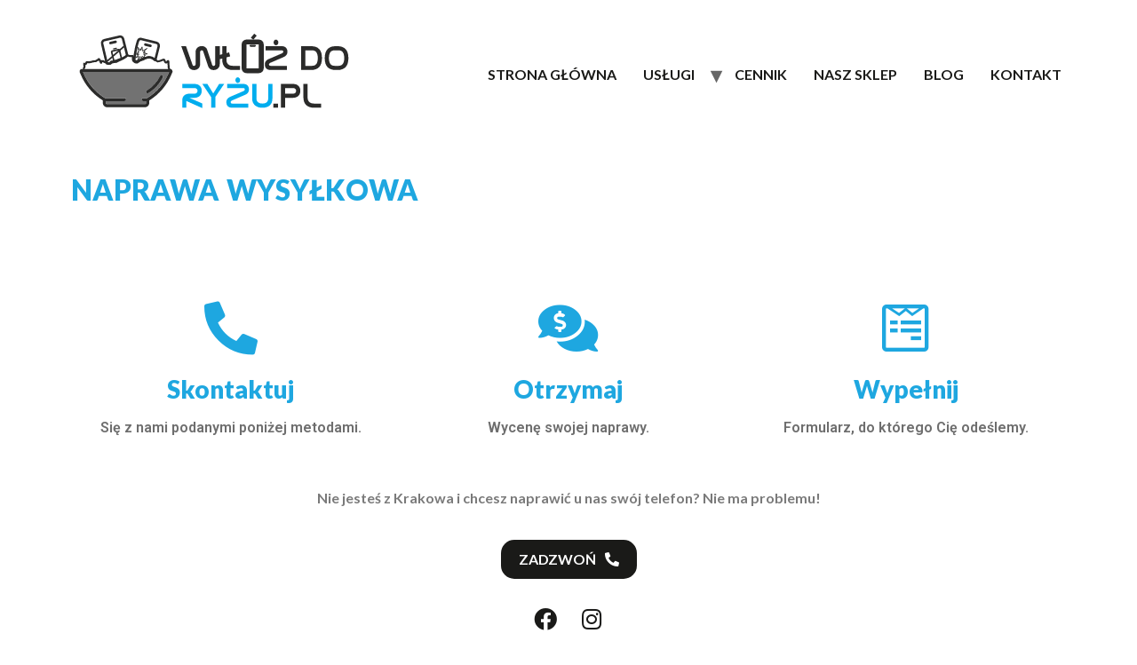

--- FILE ---
content_type: text/css
request_url: http://wlozdoryzu.pl/wp-content/uploads/elementor/css/post-20.css?ver=1694722267
body_size: 4029
content:
.elementor-kit-20{--e-global-color-primary:#1EA7E0;--e-global-color-secondary:#54595F;--e-global-color-text:#7A7A7A;--e-global-color-accent:#1EA7E0;--e-global-color-f77d51c:#6E6E6E;--e-global-color-8cf67b6:#1EA7E0;--e-global-color-c9520a0:#1A1A18;--e-global-typography-primary-font-family:"Roboto";--e-global-typography-primary-font-weight:600;--e-global-typography-secondary-font-family:"Roboto Slab";--e-global-typography-secondary-font-weight:400;--e-global-typography-text-font-family:"Roboto";--e-global-typography-text-font-weight:400;--e-global-typography-accent-font-family:"Roboto";--e-global-typography-accent-font-weight:500;--e-global-typography-9990094-font-family:"Lato";--e-global-typography-9990094-font-weight:700;--e-global-typography-9990094-text-transform:uppercase;--e-global-typography-9990094-letter-spacing:0px;--e-global-typography-fdec971-font-family:"Lato";--e-global-typography-fdec971-font-weight:800;--e-global-typography-fdec971-text-transform:uppercase;--e-global-typography-fdec971-line-height:4.5rem;--e-global-typography-fdec971-letter-spacing:0px;--e-global-typography-fdec971-word-spacing:1rem;--e-global-typography-d2b7cca-font-family:"Lato";--e-global-typography-d2b7cca-font-weight:700;--e-global-typography-d2b7cca-letter-spacing:0px;--e-global-typography-a9a8cb4-font-family:"Lato";--e-global-typography-a9a8cb4-font-weight:800;--e-global-typography-a9a8cb4-text-transform:uppercase;--e-global-typography-a9a8cb4-line-height:4.5rem;--e-global-typography-a9a8cb4-letter-spacing:0px;--e-global-typography-a9a8cb4-word-spacing:1rem;--e-global-typography-80fea0c-font-family:"Lato";--e-global-typography-80fea0c-font-weight:800;--e-global-typography-80fea0c-line-height:2rem;--e-global-typography-80fea0c-letter-spacing:0px;--e-global-typography-80fea0c-word-spacing:1rem;}.elementor-kit-20 button,.elementor-kit-20 input[type="button"],.elementor-kit-20 input[type="submit"],.elementor-kit-20 .elementor-button{color:var( --e-global-color-primary );}.elementor-section.elementor-section-boxed > .elementor-container{max-width:1140px;}.e-con{--container-max-width:1140px;}.elementor-widget:not(:last-child){margin-block-end:20px;}.elementor-element{--widgets-spacing:20px 20px;}{}h1.entry-title{display:var(--page-title-display);}.site-header{padding-right:0px;padding-left:0px;}.site-header .site-navigation ul.menu li a{color:#1A1A18;}.site-header .site-navigation-toggle i{color:var( --e-global-color-8cf67b6 );}.site-header .site-navigation .menu li{font-family:var( --e-global-typography-9990094-font-family ), Sans-serif;font-size:var( --e-global-typography-9990094-font-size );font-weight:var( --e-global-typography-9990094-font-weight );text-transform:var( --e-global-typography-9990094-text-transform );line-height:var( --e-global-typography-9990094-line-height );letter-spacing:var( --e-global-typography-9990094-letter-spacing );word-spacing:var( --e-global-typography-9990094-word-spacing );}@media(max-width:1024px){.elementor-section.elementor-section-boxed > .elementor-container{max-width:1024px;}.e-con{--container-max-width:1024px;}.site-header .site-navigation .menu li{font-size:var( --e-global-typography-9990094-font-size );line-height:var( --e-global-typography-9990094-line-height );letter-spacing:var( --e-global-typography-9990094-letter-spacing );word-spacing:var( --e-global-typography-9990094-word-spacing );}}@media(max-width:767px){.elementor-kit-20{--e-global-typography-a9a8cb4-font-size:1.8rem;--e-global-typography-a9a8cb4-line-height:2.1rem;--e-global-typography-a9a8cb4-word-spacing:0.6rem;}.elementor-section.elementor-section-boxed > .elementor-container{max-width:767px;}.e-con{--container-max-width:767px;}.site-header .site-navigation .menu li{font-size:var( --e-global-typography-9990094-font-size );line-height:var( --e-global-typography-9990094-line-height );letter-spacing:var( --e-global-typography-9990094-letter-spacing );word-spacing:var( --e-global-typography-9990094-word-spacing );}.site-footer .footer-inner{width:200px;max-width:100%;}}

--- FILE ---
content_type: text/css
request_url: http://wlozdoryzu.pl/wp-content/uploads/elementor/css/post-156.css?ver=1694786025
body_size: 10895
content:
.elementor-156 .elementor-element.elementor-element-38273a1 .elementor-heading-title{font-family:"Lato", Sans-serif;font-weight:800;text-transform:uppercase;line-height:4.5rem;letter-spacing:0px;word-spacing:0.1rem;}.elementor-156 .elementor-element.elementor-element-3d31ec9{--spacer-size:50px;}.elementor-156 .elementor-element.elementor-element-36f76a3 .elementor-icon-box-wrapper{text-align:center;}.elementor-156 .elementor-element.elementor-element-36f76a3{--icon-box-icon-margin:15px;}.elementor-156 .elementor-element.elementor-element-36f76a3 .elementor-icon{font-size:60px;}.elementor-156 .elementor-element.elementor-element-36f76a3 .elementor-icon-box-title, .elementor-156 .elementor-element.elementor-element-36f76a3 .elementor-icon-box-title a{font-family:"Lato", Sans-serif;font-weight:800;line-height:2rem;letter-spacing:0px;word-spacing:1rem;}.elementor-156 .elementor-element.elementor-element-36f76a3 .elementor-icon-box-description{color:var( --e-global-color-f77d51c );font-family:var( --e-global-typography-primary-font-family ), Sans-serif;font-weight:var( --e-global-typography-primary-font-weight );}.elementor-156 .elementor-element.elementor-element-a32cefb .elementor-icon-box-wrapper{text-align:center;}.elementor-156 .elementor-element.elementor-element-a32cefb{--icon-box-icon-margin:15px;}.elementor-156 .elementor-element.elementor-element-a32cefb .elementor-icon{font-size:60px;}.elementor-156 .elementor-element.elementor-element-a32cefb .elementor-icon-box-title, .elementor-156 .elementor-element.elementor-element-a32cefb .elementor-icon-box-title a{font-family:"Lato", Sans-serif;font-weight:800;line-height:2rem;letter-spacing:0px;word-spacing:1rem;}.elementor-156 .elementor-element.elementor-element-a32cefb .elementor-icon-box-description{color:var( --e-global-color-f77d51c );font-family:var( --e-global-typography-primary-font-family ), Sans-serif;font-weight:var( --e-global-typography-primary-font-weight );}.elementor-156 .elementor-element.elementor-element-028680b .elementor-icon-box-wrapper{text-align:center;}.elementor-156 .elementor-element.elementor-element-028680b{--icon-box-icon-margin:15px;}.elementor-156 .elementor-element.elementor-element-028680b .elementor-icon{font-size:60px;}.elementor-156 .elementor-element.elementor-element-028680b .elementor-icon-box-title, .elementor-156 .elementor-element.elementor-element-028680b .elementor-icon-box-title a{font-family:"Lato", Sans-serif;font-weight:800;line-height:2rem;letter-spacing:0px;word-spacing:1rem;}.elementor-156 .elementor-element.elementor-element-028680b .elementor-icon-box-description{color:var( --e-global-color-f77d51c );font-family:var( --e-global-typography-primary-font-family ), Sans-serif;font-weight:var( --e-global-typography-primary-font-weight );}.elementor-156 .elementor-element.elementor-element-09368f0{--spacer-size:15px;}.elementor-156 .elementor-element.elementor-element-549033a{text-align:center;font-family:var( --e-global-typography-d2b7cca-font-family ), Sans-serif;font-size:var( --e-global-typography-d2b7cca-font-size );font-weight:var( --e-global-typography-d2b7cca-font-weight );line-height:var( --e-global-typography-d2b7cca-line-height );letter-spacing:var( --e-global-typography-d2b7cca-letter-spacing );word-spacing:var( --e-global-typography-d2b7cca-word-spacing );}.elementor-156 .elementor-element.elementor-element-3457a3f .elementor-button .elementor-align-icon-right{margin-left:10px;}.elementor-156 .elementor-element.elementor-element-3457a3f .elementor-button .elementor-align-icon-left{margin-right:10px;}.elementor-156 .elementor-element.elementor-element-3457a3f .elementor-button{font-family:var( --e-global-typography-9990094-font-family ), Sans-serif;font-size:var( --e-global-typography-9990094-font-size );font-weight:var( --e-global-typography-9990094-font-weight );text-transform:var( --e-global-typography-9990094-text-transform );line-height:var( --e-global-typography-9990094-line-height );letter-spacing:var( --e-global-typography-9990094-letter-spacing );word-spacing:var( --e-global-typography-9990094-word-spacing );fill:#FFFFFF;color:#FFFFFF;background-color:var( --e-global-color-c9520a0 );border-radius:15px 15px 15px 15px;}.elementor-156 .elementor-element.elementor-element-3457a3f .elementor-button:hover, .elementor-156 .elementor-element.elementor-element-3457a3f .elementor-button:focus{background-color:var( --e-global-color-8cf67b6 );}.elementor-156 .elementor-element.elementor-element-802b23b .elementor-repeater-item-8762876.elementor-social-icon{background-color:#FFFFFF;}.elementor-156 .elementor-element.elementor-element-802b23b .elementor-repeater-item-8762876.elementor-social-icon i{color:var( --e-global-color-c9520a0 );}.elementor-156 .elementor-element.elementor-element-802b23b .elementor-repeater-item-8762876.elementor-social-icon svg{fill:var( --e-global-color-c9520a0 );}.elementor-156 .elementor-element.elementor-element-802b23b .elementor-repeater-item-076dc05.elementor-social-icon{background-color:#FFFFFF;}.elementor-156 .elementor-element.elementor-element-802b23b .elementor-repeater-item-076dc05.elementor-social-icon i{color:var( --e-global-color-c9520a0 );}.elementor-156 .elementor-element.elementor-element-802b23b .elementor-repeater-item-076dc05.elementor-social-icon svg{fill:var( --e-global-color-c9520a0 );}.elementor-156 .elementor-element.elementor-element-802b23b{--grid-template-columns:repeat(0, auto);--icon-size:2vw;--grid-column-gap:0px;--grid-row-gap:0px;}.elementor-156 .elementor-element.elementor-element-802b23b .elementor-widget-container{text-align:center;}.elementor-156 .elementor-element.elementor-element-802b23b .elementor-social-icon{background-color:#FFFFFF;}.elementor-156 .elementor-element.elementor-element-802b23b .elementor-social-icon i{color:var( --e-global-color-f77d51c );}.elementor-156 .elementor-element.elementor-element-802b23b .elementor-social-icon svg{fill:var( --e-global-color-f77d51c );}.elementor-156 .elementor-element.elementor-element-802b23b .elementor-social-icon:hover i{color:var( --e-global-color-8cf67b6 );}.elementor-156 .elementor-element.elementor-element-802b23b .elementor-social-icon:hover svg{fill:var( --e-global-color-8cf67b6 );}.elementor-156 .elementor-element.elementor-element-b522842{text-align:center;font-family:var( --e-global-typography-d2b7cca-font-family ), Sans-serif;font-size:var( --e-global-typography-d2b7cca-font-size );font-weight:var( --e-global-typography-d2b7cca-font-weight );line-height:var( --e-global-typography-d2b7cca-line-height );letter-spacing:var( --e-global-typography-d2b7cca-letter-spacing );word-spacing:var( --e-global-typography-d2b7cca-word-spacing );}.elementor-156 .elementor-element.elementor-element-3545605 .elementor-button .elementor-align-icon-right{margin-left:10px;}.elementor-156 .elementor-element.elementor-element-3545605 .elementor-button .elementor-align-icon-left{margin-right:10px;}.elementor-156 .elementor-element.elementor-element-3545605 .elementor-button{font-family:var( --e-global-typography-9990094-font-family ), Sans-serif;font-size:var( --e-global-typography-9990094-font-size );font-weight:var( --e-global-typography-9990094-font-weight );text-transform:var( --e-global-typography-9990094-text-transform );line-height:var( --e-global-typography-9990094-line-height );letter-spacing:var( --e-global-typography-9990094-letter-spacing );word-spacing:var( --e-global-typography-9990094-word-spacing );fill:#FFFFFF;color:#FFFFFF;background-color:var( --e-global-color-c9520a0 );border-radius:15px 15px 15px 15px;}.elementor-156 .elementor-element.elementor-element-3545605 .elementor-button:hover, .elementor-156 .elementor-element.elementor-element-3545605 .elementor-button:focus{background-color:var( --e-global-color-8cf67b6 );}:root{--page-title-display:none;}@media(max-width:1024px){.elementor-156 .elementor-element.elementor-element-549033a{font-size:var( --e-global-typography-d2b7cca-font-size );line-height:var( --e-global-typography-d2b7cca-line-height );letter-spacing:var( --e-global-typography-d2b7cca-letter-spacing );word-spacing:var( --e-global-typography-d2b7cca-word-spacing );}.elementor-156 .elementor-element.elementor-element-3457a3f .elementor-button{font-size:var( --e-global-typography-9990094-font-size );line-height:var( --e-global-typography-9990094-line-height );letter-spacing:var( --e-global-typography-9990094-letter-spacing );word-spacing:var( --e-global-typography-9990094-word-spacing );}.elementor-156 .elementor-element.elementor-element-b522842{font-size:var( --e-global-typography-d2b7cca-font-size );line-height:var( --e-global-typography-d2b7cca-line-height );letter-spacing:var( --e-global-typography-d2b7cca-letter-spacing );word-spacing:var( --e-global-typography-d2b7cca-word-spacing );}.elementor-156 .elementor-element.elementor-element-3545605 .elementor-button{font-size:var( --e-global-typography-9990094-font-size );line-height:var( --e-global-typography-9990094-line-height );letter-spacing:var( --e-global-typography-9990094-letter-spacing );word-spacing:var( --e-global-typography-9990094-word-spacing );}}@media(max-width:767px){.elementor-156 .elementor-element.elementor-element-38273a1{text-align:center;}.elementor-156 .elementor-element.elementor-element-38273a1 .elementor-heading-title{font-size:2.3em;line-height:2.8rem;word-spacing:0rem;}.elementor-156 .elementor-element.elementor-element-3d31ec9{--spacer-size:10px;}.elementor-156 .elementor-element.elementor-element-09368f0{--spacer-size:0px;}.elementor-156 .elementor-element.elementor-element-549033a{font-size:var( --e-global-typography-d2b7cca-font-size );line-height:var( --e-global-typography-d2b7cca-line-height );letter-spacing:var( --e-global-typography-d2b7cca-letter-spacing );word-spacing:var( --e-global-typography-d2b7cca-word-spacing );}.elementor-156 .elementor-element.elementor-element-3457a3f .elementor-button{font-size:var( --e-global-typography-9990094-font-size );line-height:var( --e-global-typography-9990094-line-height );letter-spacing:var( --e-global-typography-9990094-letter-spacing );word-spacing:var( --e-global-typography-9990094-word-spacing );}.elementor-156 .elementor-element.elementor-element-802b23b{--icon-size:3rem;--grid-column-gap:0px;}.elementor-156 .elementor-element.elementor-element-b522842{font-size:var( --e-global-typography-d2b7cca-font-size );line-height:var( --e-global-typography-d2b7cca-line-height );letter-spacing:var( --e-global-typography-d2b7cca-letter-spacing );word-spacing:var( --e-global-typography-d2b7cca-word-spacing );}.elementor-156 .elementor-element.elementor-element-3545605 .elementor-button{font-size:var( --e-global-typography-9990094-font-size );line-height:var( --e-global-typography-9990094-line-height );letter-spacing:var( --e-global-typography-9990094-letter-spacing );word-spacing:var( --e-global-typography-9990094-word-spacing );}}

--- FILE ---
content_type: image/svg+xml
request_url: https://wlozdoryzu.pl/wp-content/uploads/2023/05/logo_wloz_do_ryzu_krzywe2-1.svg
body_size: 43048
content:
��< ? x m l   v e r s i o n = " 1 . 0 "   e n c o d i n g = " U T F - 1 6 " ? >  
 < ! D O C T Y P E   s v g   P U B L I C   " - / / W 3 C / / D T D   S V G   1 . 1 / / E N "   " h t t p : / / w w w . w 3 . o r g / G r a p h i c s / S V G / 1 . 1 / D T D / s v g 1 1 . d t d " >  
 < ! - -   C r e a t o r :   C o r e l D R A W   ( W e r s j a   p r � b n a )   - - >  
 < s v g   x m l n s = " h t t p : / / w w w . w 3 . o r g / 2 0 0 0 / s v g "   x m l : s p a c e = " p r e s e r v e "   w i d t h = " 1 8 5 m m "   h e i g h t = " 7 0 m m "   v e r s i o n = " 1 . 1 "   s t y l e = " s h a p e - r e n d e r i n g : g e o m e t r i c P r e c i s i o n ;   t e x t - r e n d e r i n g : g e o m e t r i c P r e c i s i o n ;   i m a g e - r e n d e r i n g : o p t i m i z e Q u a l i t y ;   f i l l - r u l e : e v e n o d d ;   c l i p - r u l e : e v e n o d d "  
 v i e w B o x = " 0   0   1 8 5 0 0   7 0 0 0 "  
   x m l n s : x l i n k = " h t t p : / / w w w . w 3 . o r g / 1 9 9 9 / x l i n k "  
   x m l n s : x o d m = " h t t p : / / w w w . c o r e l . c o m / c o r e l d r a w / o d m / 2 0 0 3 " >  
   < d e f s >  
     < s t y l e   t y p e = " t e x t / c s s " >  
       < ! [ C D A T A [  
         . s t r 5   { s t r o k e : # 2 B 2 B 2 A ; s t r o k e - w i d t h : 4 8 . 6 4 ; s t r o k e - m i t e r l i m i t : 2 2 . 9 2 5 6 }  
         . s t r 0   { s t r o k e : # 2 B 2 B 2 A ; s t r o k e - w i d t h : 3 0 0 ; s t r o k e - m i t e r l i m i t : 2 2 . 9 2 5 6 }  
         . s t r 6   { s t r o k e : # 2 B 2 B 2 A ; s t r o k e - w i d t h : 1 2 1 . 5 9 ; s t r o k e - m i t e r l i m i t : 2 2 . 9 2 5 6 }  
         . s t r 7   { s t r o k e : # 2 B 2 B 2 A ; s t r o k e - w i d t h : 1 9 4 . 5 4 ; s t r o k e - m i t e r l i m i t : 2 2 . 9 2 5 6 }  
         . s t r 2   { s t r o k e : # 2 B 2 B 2 A ; s t r o k e - w i d t h : 9 7 . 2 7 ; s t r o k e - m i t e r l i m i t : 2 2 . 9 2 5 6 }  
         . s t r 3   { s t r o k e : # 2 B 2 B 2 A ; s t r o k e - w i d t h : 9 7 . 2 7 ; s t r o k e - m i t e r l i m i t : 2 2 . 9 2 5 6 }  
         . s t r 1   { s t r o k e : # 2 B 2 B 2 A ; s t r o k e - w i d t h : 1 4 5 . 9 1 ; s t r o k e - m i t e r l i m i t : 2 2 . 9 2 5 6 }  
         . s t r 4   { s t r o k e : # 2 B 2 B 2 A ; s t r o k e - w i d t h : 1 4 5 . 9 1 ; s t r o k e - m i t e r l i m i t : 2 2 . 9 2 5 6 }  
         . f i l 2   { f i l l : n o n e }  
         . f i l 7   { f i l l : n o n e ; f i l l - r u l e : n o n z e r o }  
         . f i l 0   { f i l l : w h i t e }  
         . f i l 5   { f i l l : # 7 2 7 2 7 2 }  
         . f i l 1   { f i l l : # 2 B 2 B 2 A }  
         . f i l 3   { f i l l : # 2 B 2 B 2 A ; f i l l - r u l e : n o n z e r o }  
         . f i l 4   { f i l l : # 0 0 A D E E ; f i l l - r u l e : n o n z e r o }  
         . f i l 6   { f i l l : u r l ( # i d 0 ) }  
       ] ] >  
     < / s t y l e >  
     < l i n e a r G r a d i e n t   i d = " i d 0 "   g r a d i e n t U n i t s = " u s e r S p a c e O n U s e "   x 1 = " - 3 6 5 3 . 8 8 "   y 1 = " - 6 9 5 2 . 7 5 "   x 2 = " 1 3 9 0 . 2 9 "   y 2 = " - 1 1 1 0 . 7 5 " >  
       < s t o p   o f f s e t = " 0 "   s t y l e = " s t o p - o p a c i t y : 1 ;   s t o p - c o l o r : # 2 B 2 B 2 A " / >  
       < s t o p   o f f s e t = " 1 "   s t y l e = " s t o p - o p a c i t y : 1 ;   s t o p - c o l o r : w h i t e " / >  
     < / l i n e a r G r a d i e n t >  
   < / d e f s >  
   < g   i d = " W a r s t w a _ x 0 0 2 0 _ 1 " >  
     < m e t a d a t a   i d = " C o r e l C o r p I D _ 0 C o r e l - L a y e r " / >  
     < p o l y g o n   c l a s s = " f i l 0 "   p o i n t s = " - 4 . 0 7 , 5 . 1 9   1 8 4 9 5 . 9 3 , 5 . 1 9   1 8 4 9 5 . 9 3 , 7 0 0 5 . 2   - 4 . 0 7 , 7 0 0 5 . 2   " / >  
     < g   i d = " _ 1 0 5 5 5 3 1 3 4 0 7 4 6 5 6 " >  
       < p a t h   c l a s s = " f i l 1 "   d = " M 1 1 7 3 1 . 3 6   1 9 9 6 . 2 4 c 3 4 . 3 8 , 0   6 2 . 2 6 , - 2 7 . 8 7   6 2 . 2 6 , - 6 2 . 2 6   0 , - 3 4 . 4   - 2 7 . 8 8 , - 6 2 . 2 7   - 6 2 . 2 6 , - 6 2 . 2 7 l - 2 5 5 . 0 8   0 c - 3 4 . 3 8 , 0   - 6 2 . 2 6 , 2 7 . 8 7   - 6 2 . 2 6 , 6 2 . 2 7   0 , 3 4 . 3 9   2 7 . 8 8 , 6 2 . 2 6   6 2 . 2 6 , 6 2 . 2 6 l 2 5 5 . 0 8   0 z " / >  
       < p a t h   c l a s s = " f i l 2   s t r 0 "   d = " M 1 1 2 2 4 . 1 5   1 7 0 4 . 1 l 7 5 3 . 7 3   0 c 8 0 . 2 5 , 0   1 4 5 . 9 , 6 5 . 6 5   1 4 5 . 9 , 1 4 5 . 9 l 0   1 4 6 7 . 9 1 c 0 , 8 0 . 2 5   - 6 5 . 6 5 , 1 4 5 . 9   - 1 4 5 . 9 , 1 4 5 . 9 l - 7 5 3 . 7 3   0 c - 8 0 . 2 5 , 0   - 1 4 5 . 9 , - 6 5 . 6 5   - 1 4 5 . 9 , - 1 4 5 . 9 l 0   - 1 4 6 7 . 9 1 c 0 , - 8 0 . 2 5   6 5 . 6 5 , - 1 4 5 . 9   1 4 5 . 9 , - 1 4 5 . 9 z " / >  
       < g >  
         < p a t h   c l a s s = " f i l 3 "   d = " M 7 9 2 8 . 9 9   3 0 7 8 . 7 6 c 1 0 . 8 6 , 2 9 . 4 7   2 2 . 4 9 , 5 1 . 9 7   3 4 . 9 , 6 7 . 4 8   1 2 . 4 1 , 1 5 . 5 1   3 0 . 2 5 , 2 3 . 2 7   5 3 . 5 2 , 2 3 . 2 7   7 2 . 9 1 , 0   1 0 9 . 3 6 , - 4 2 . 6 6   1 0 9 . 3 6 , - 1 2 8 . 3 7 l 0   - 7 2 9 . 4 5 c 0 , - 5 4 . 3   9 . 6 9 , - 1 0 3 . 9 3   2 9 . 0 9 , - 1 4 8 . 1 5   1 9 . 3 8 , - 4 4 . 2 1   4 6 . 1 4 , - 8 1 . 8 2   8 0 . 2 7 , - 1 1 2 . 8 4   3 4 . 1 3 , - 3 1 . 4 2   7 4 . 0 7 , - 5 5 . 4 6   1 1 9 . 8 3 , - 7 2 . 5 2   4 5 . 7 6 , - 1 7 . 0 7   9 5 . 0 1 , - 2 5 . 6   1 4 7 . 7 5 , - 2 5 . 6   7 4 . 4 6 , 0   1 4 1 . 9 4 , 2 0 . 1 6   2 0 2 . 4 3 , 6 0 . 5   6 0 . 5 1 , 4 0 . 3 3   1 0 2 . 3 9 , 9 6 . 5 6   1 2 5 . 6 5 , 1 6 7 . 9 1 l 2 9 3 . 1 8   8 9 7 . 7 7 c 9 . 3 1 , 2 9 . 4 7   2 0 . 5 6 , 5 1 . 9 7   3 3 . 7 4 , 6 7 . 4 8   1 3 . 1 9 , 1 5 . 5 1   3 1 . 4 2 , 2 3 . 2 7   5 4 . 6 8 , 2 3 . 2 7   7 2 . 9 1 , 0   1 0 9 . 3 6 , - 4 2 . 6 6   1 0 9 . 3 6 , - 1 2 8 . 3 7 l 0   - 1 0 8 1 . 5 8   2 7 2 . 2 4   0   0   1 1 0 7 . 5 6 c 0 , 5 4 . 3   - 9 . 6 9 , 1 0 3 . 5 5   - 2 9 . 0 8 , 1 4 7 . 7 6   - 1 9 . 4 , 4 4 . 2 1   - 4 6 . 1 5 , 8 1 . 8 3   - 8 0 . 2 8 , 1 1 2 . 8 5   - 3 4 . 1 3 , 3 1 . 0 2   - 7 4 . 0 7 , 5 5 . 0 7   - 1 1 9 . 8 3 , 7 2 . 1 3   - 4 5 . 7 6 , 1 7 . 0 6   - 9 5 . 0 1 , 2 5 . 6   - 1 4 7 . 7 5 , 2 5 . 6   - 7 4 . 4 6 , 0   - 1 4 1 . 9 4 , - 2 0 . 1 7   - 2 0 2 . 4 4 , - 6 0 . 5   - 6 0 . 4 9 , - 4 0 . 3 3   - 1 0 2 . 3 8 , - 9 6 . 1 8   - 1 2 5 . 6 5 , - 1 6 7 . 5 3 l - 2 9 3 . 1 7   - 8 9 5 . 8 3 c - 9 . 3 1 , - 2 9 . 4 7   - 2 0 . 5 6 , - 5 1 . 9 6   - 3 3 . 7 4 , - 6 7 . 4 8   - 1 3 . 1 9 , - 1 5 . 5 1   - 3 1 . 4 1 , - 2 3 . 2 6   - 5 4 . 6 8 , - 2 3 . 2 6   - 7 2 . 9 1 , 0   - 1 0 9 . 3 6 , 4 2 . 6 5   - 1 0 9 . 3 6 , 1 2 7 . 9 7 l 0   7 2 8 . 2 9 c 0 , 5 4 . 3   - 9 . 7 , 1 0 3 . 5 5   - 2 9 . 0 9 , 1 4 7 . 7 6   - 1 9 . 3 9 , 4 4 . 2 1   - 4 6 . 1 5 , 8 1 . 8 3   - 8 0 . 2 8 , 1 1 2 . 8 5   - 3 4 . 1 2 , 3 1 . 0 2   - 7 4 . 0 6 , 5 5 . 0 7   - 1 1 9 . 8 2 , 7 2 . 1 3   - 4 5 . 7 7 , 1 7 . 0 6   - 9 5 . 0 2 , 2 5 . 6   - 1 4 7 . 7 6 , 2 5 . 6   - 7 4 . 4 5 , 0   - 1 4 1 . 5 5 , - 2 0 . 5 6   - 2 0 1 . 2 7 , - 6 1 . 6 7   - 5 9 . 7 2 , - 4 1 . 1   - 1 0 1 . 9 9 , - 9 6 . 5 6   - 1 2 6 . 8 1 , - 1 6 6 . 3 6 l - 4 4 2 . 1   - 1 2 3 7 . 8 7   2 8 8 . 5 3   0   3 8 8 . 5 8   1 1 1 9 . 2 z m 1 8 1 7 . 2 4   - 6 2 5 . 9 1 l 0   - 4 9 3 . 2 9   2 5 5 . 9 6   0   0   4 2 5 . 8 1   1 6 0 . 5 4   - 4 6 . 5 4   6 9 . 8 1   2 4 6 . 6 5   - 2 3 0 . 3 5   6 2 . 8 2   0   1 4 1 . 9 4 c 0 , 1 1 7 . 8 9   3 3 . 3 4 , 2 0 9 . 7 9   1 0 0 . 0 5 , 2 7 5 . 7 2   6 6 . 7 , 6 5 . 9 3   1 6 0 . 5 5 , 9 8 . 8 9   2 8 1 . 5 4 , 9 8 . 8 9 l 4 4 4 . 4 3   0   0   2 5 5 . 9 5   - 4 3 7 . 4 5   0 c - 1 0 7 . 0 3 , 0   - 2 0 0 . 8 8 , - 1 4 . 7 4   - 2 8 1 . 5 4 , - 4 4 . 2 1   - 8 0 . 6 7 , - 2 9 . 4 7   - 1 4 7 . 7 6 , - 7 1 . 7 4   - 2 0 1 . 2 7 , - 1 2 6 . 8 1   - 5 3 . 5 2 , - 5 5 . 0 7   - 9 3 . 8 5 , - 1 2 1 . 3 8   - 1 2 0 . 9 9 , - 1 9 8 . 9 4   - 2 7 . 1 5 , - 7 7 . 5 6   - 4 0 . 7 3 , - 1 6 5 . 2 1   - 4 0 . 7 3 , - 2 6 2 . 9 3 l 0   - 6 9 . 8 1   - 1 3 9 . 6   3 7 . 2 3   - 6 9 . 8 1   - 2 4 6 . 6 4   2 0 9 . 4 1   - 5 5 . 8 4 z m 3 6 3 4 . 4 9   - 5 1 . 1 9 c 2 4 . 8 3 , - 1 0 . 8 6   4 4 . 9 9 , - 2 5 . 9 9   6 0 . 5 , - 4 5 . 3 8   1 5 . 5 1 , - 1 9 . 3 9   2 3 . 2 7 , - 3 9 . 9 4   2 3 . 2 7 , - 6 1 . 6 6   0 , - 2 1 . 7 1   - 7 . 7 6 , - 4 0 . 3 3   - 2 3 . 2 7 , - 5 5 . 8 4   - 1 5 . 5 1 , - 1 5 . 5 1   - 3 9 . 5 5 , - 2 3 . 2 7   - 7 2 . 1 3 , - 2 3 . 2 7 l - 9 7 4 . 9 4   0   0   - 2 5 5 . 9 5   9 6 7 . 9 6   0 c 1 1 7 . 8 9 , 0   2 0 6 . 3 1 , 3 1 . 0 2   2 6 5 . 2 6 , 9 3 . 0 7   5 8 . 9 4 , 6 2 . 0 5   8 8 . 4 1 , 1 4 2 . 7 1   8 8 . 4 1 , 2 4 1 . 9 9   0 , 1 8 . 6 1   - 1 . 5 4 , 4 1 . 8 9   - 4 . 6 5 , 6 9 . 8 1   - 3 . 1 , 2 7 . 9 2   - 1 2 . 0 2 , 5 7 . 3 9   - 2 6 . 7 6 , 8 8 . 4 2   - 1 4 . 7 3 , 3 1 . 0 2   - 3 8 , 6 2 . 0 4   - 6 9 . 8 , 9 3 . 0 7   - 3 1 . 8 , 3 1 . 0 2   - 7 6 . 4 , 5 8 . 9 4   - 1 3 3 . 7 9 , 8 3 . 7 6 l - 8 0 2 . 7 6   3 4 9 . 0 3 c - 5 5 . 8 4 , 2 6 . 3 7   - 8 3 . 7 6 , 6 1 . 2 7   - 8 3 . 7 6 , 1 0 4 . 7   0 , 2 6 . 3 8   9 . 3 1 , 4 6 . 5 4   2 7 . 9 2 , 6 0 . 5   1 8 . 6 1 , 1 3 . 9 6   4 1 . 1 1 , 2 0 . 9 4   6 7 . 4 8 , 2 0 . 9 4 l 9 9 1 . 2 2   0   0   2 5 5 . 9 5   - 9 8 4 . 2 4   0 c - 1 1 7 . 8 9 , 0   - 2 0 6 . 7 , - 3 1 . 0 2   - 2 6 6 . 4 2 , - 9 3 . 0 7   - 5 9 . 7 2 , - 6 2 . 0 5   - 8 9 . 5 8 , - 1 4 1 . 9 4   - 8 9 . 5 8 , - 2 3 9 . 6 6   0 , - 2 6 . 3 7   2 . 7 1 , - 5 4 . 6 8   8 . 1 4 , - 8 4 . 9 3   5 . 4 3 , - 3 0 . 2 5   1 6 . 6 8 , - 6 0 . 5   3 3 . 7 4 , - 9 0 . 7 5   1 7 . 0 6 , - 3 0 . 2 5   4 1 . 1 1 , - 5 9 . 3 3   7 2 . 1 3 , - 8 7 . 2 5   3 1 . 0 3 , - 2 7 . 9 2   7 1 . 3 5 , - 5 2 . 7 4   1 2 1 , - 7 4 . 4 6 l 8 0 5 . 0 7   - 3 4 9 . 0 2 z m - 3 5 8 . 3 3   - 4 9 7 . 9 4 c - 4 4 . 9 8 , 0   - 8 0 . 6 6 , - 1 6 . 6 8   - 1 0 7 . 0 3 , - 5 0 . 0 3   - 2 6 . 3 7 , - 3 3 . 3 5   - 3 9 . 5 6 , - 7 4 . 8 5   - 3 9 . 5 6 , - 1 2 4 . 4 8   0 , - 4 9 . 6 4   1 3 . 1 9 , - 9 0 . 7 5   3 9 . 5 6 , - 1 2 3 . 3 3   2 6 . 3 7 , - 3 2 . 5 7   6 2 . 0 5 , - 4 8 . 8 6   1 0 7 . 0 3 , - 4 8 . 8 6   1 7 . 0 7 , 0   3 4 . 1 3 , 4 . 6 6   5 1 . 1 9 , 1 3 . 9 6   1 7 . 0 7 , 9 . 3 1   3 2 . 1 9 , 2 1 . 7 2   4 5 . 3 8 , 3 7 . 2 3   1 3 . 1 8 , 1 5 . 5 1   2 4 . 0 4 , 3 3 . 7 4   3 2 . 5 7 , 5 4 . 6 8   8 . 5 3 , 2 0 . 9 4   1 2 . 8 , 4 3 . 0 5   1 2 . 8 , 6 6 . 3 2   0 , 4 9 . 6 3   - 1 3 . 9 6 , 9 1 . 1 3   - 4 1 . 8 8 , 1 2 4 . 4 8   - 2 7 . 9 3 , 3 3 . 3 5   - 6 1 . 2 8 , 5 0 . 0 3   - 1 0 0 . 0 6 , 5 0 . 0 3 z m 1 7 8 9 . 3 3   1 2 6 1 . 1 3 l 4 0 9 . 5 2   0 c 1 1 6 . 3 4 , 0   2 0 2 . 8 2 , - 3 8 . 7 8   2 5 9 . 4 4 , - 1 1 6 . 3 4   5 6 . 6 1 , - 7 7 . 5 6   8 4 . 9 3 , - 1 9 8 . 5 5   8 4 . 9 3 , - 3 6 2 . 9 8   0 , - 3 1 3 . 3 5   - 1 1 4 . 0 2 , - 4 7 0 . 0 2   - 3 4 2 . 0 4 , - 4 7 0 . 0 2 l - 4 1 1 . 8 5   0   0   9 4 9 . 3 4 z m 3 4 6 . 6 9   - 1 2 0 5 . 2 9 c 4 4 2 . 1 , 0   6 6 3 . 1 4 , 2 4 2 . 7 6   6 6 3 . 1 4 , 7 2 8 . 2 9 l 0   6 . 9 8 c - 4 . 6 5 , 4 8 3 . 9 8   - 2 2 6 . 4 7 , 7 2 5 . 9 7   - 6 6 5 . 4 6 , 7 2 5 . 9 7 l - 6 0 0 . 3 2   0   0   - 1 4 6 1 . 2 4   6 0 2 . 6 4   0 z m 1 4 3 0 . 9 9   2 5 5 . 9 5 c - 1 1 6 . 3 3 , 0   - 2 0 2 . 8 2 , 3 8 . 7 8   - 2 5 9 . 4 3 , 1 1 6 . 3 4   - 5 6 . 6 2 , 7 7 . 5 6   - 8 4 . 9 3 , 1 9 8 . 5 6   - 8 4 . 9 3 , 3 6 2 . 9 8   0 , 3 1 3 . 3 5   1 1 4 . 0 1 , 4 7 0 . 0 2   3 4 2 . 0 4 , 4 7 0 . 0 2 l 2 4 6 . 6 4   0 c 2 2 8 . 0 3 , 0   3 4 2 . 0 4 , - 1 5 6 . 6 7   3 4 2 . 0 4 , - 4 7 0 . 0 2   0 , - 1 6 4 . 4 2   - 2 8 . 3 1 , - 2 8 5 . 4 2   - 8 4 . 9 2 , - 3 6 2 . 9 8   - 5 6 . 6 2 , - 7 7 . 5 6   - 1 4 3 . 1 , - 1 1 6 . 3 4   - 2 5 9 . 4 5 , - 1 1 6 . 3 4 l - 2 4 1 . 9 9   0 z m 1 7 6 . 8 4   - 2 5 5 . 9 5 c 4 3 9 , 0   6 6 0 . 8 2 , 2 4 1 . 9 9   6 6 5 . 4 7 , 7 2 5 . 9 7 l 0   6 . 9 8 c 0 , 4 8 5 . 5 3   - 2 2 1 . 0 5 , 7 2 8 . 2 9   - 6 6 3 . 1 4 , 7 2 8 . 2 9 l - 1 1 6 . 3 4   0 c - 4 4 2 . 1 , 0   - 6 6 3 . 1 4 , - 2 4 2 . 7 6   - 6 6 3 . 1 4 , - 7 2 8 . 2 9 l 0   - 6 . 9 8 c 4 . 6 5 , - 4 8 3 . 9 8   2 2 6 . 4 8 , - 7 2 5 . 9 7   6 6 5 . 4 7 , - 7 2 5 . 9 7 l 1 1 1 . 6 8   0 z m - 3 8 9 9 . 7 5   3 5 1 8 . 1 5 l 2 7 2 . 2 4   0   0   2 5 5 . 9 5   - 2 7 2 . 2 4   0   0   - 2 5 5 . 9 5 z m 7 0 5 . 0 3   - 6 0 7 . 3 l 5 0 9 . 5 7   0 c 4 8 . 0 9 , 0   8 8 . 0 3 , - 1 6 . 6 8   1 1 9 . 8 3 , - 5 0 . 0 3   3 1 . 8 , - 3 3 . 3 5   4 7 . 7 , - 7 4 . 0 7   4 7 . 7 , - 1 2 2 . 1 6   0 , - 4 4 . 9 8   - 1 6 . 2 8 , - 8 4 . 5 4   - 4 8 . 8 6 , - 1 1 8 . 6 7   - 3 2 . 5 7 , - 3 4 . 1 2   - 7 1 . 3 6 , - 5 1 . 1 8   - 1 1 6 . 3 4 , - 5 1 . 1 8 l - 5 1 1 . 9   0   0   3 4 2 . 0 4 z m 4 7 2 . 3 4   - 5 9 7 . 9 9 c 8 0 . 6 7 , 0   1 5 0 . 0 8 , 1 1 . 2 4   2 0 8 . 2 5 , 3 3 . 7 4   5 8 . 1 7 , 2 2 . 4 9   1 0 5 . 8 8 , 5 3 . 5 1   1 4 3 . 1 , 9 3 . 0 7   3 7 . 2 3 , 3 9 . 5 6   6 4 . 7 6 , 8 5 . 3 2   8 2 . 6 , 1 3 7 . 2 8   1 7 . 8 4 , 5 1 . 9 7   2 6 . 7 6 , 1 0 7 . 4 2   2 6 . 7 6 , 1 6 6 . 3 7   0 , 5 1 . 1 9   - 8 . 1 4 , 1 0 1 . 9 9   - 2 4 . 4 3 , 1 5 2 . 4 1   - 1 6 . 2 9 , 5 0 . 4 1   - 4 3 . 0 5 , 9 5 . 7 8   - 8 0 . 2 7 , 1 3 6 . 1 1   - 3 7 . 2 3 , 4 0 . 3 3   - 8 4 . 9 3 , 7 2 . 9 1   - 1 4 3 . 1 , 9 7 . 7 3   - 5 8 . 1 7 , 2 4 . 8 2   - 1 2 9 . 1 4 , 3 7 . 2 3   - 2 1 2 . 9 1 , 3 7 . 2 3 l - 4 7 2 . 3 4   0   0   6 0 7 . 3   - 2 5 5 . 9 5   0   0   - 1 4 6 1 . 2 4   7 2 8 . 2 9   0 z m 1 2 9 1 . 3 8   1 4 6 1 . 2 4 c - 1 0 7 . 0 3 , 0   - 2 0 0 . 8 8 , - 1 4 . 7 4   - 2 8 1 . 5 4 , - 4 4 . 2 1   - 8 0 . 6 6 , - 2 9 . 4 7   - 1 4 7 . 7 5 , - 7 1 . 7 5   - 2 0 1 . 2 7 , - 1 2 6 . 8 1   - 5 3 . 5 1 , - 5 5 . 0 7   - 9 3 . 8 5 , - 1 2 1 . 3 9   - 1 2 1 , - 1 9 8 . 9 5   - 2 7 . 1 4 , - 7 7 . 5 6   - 4 0 . 7 1 , - 1 6 5 . 2   - 4 0 . 7 1 , - 2 6 2 . 9 3 l 0   - 8 2 8 . 3 4   2 5 5 . 9 5   0   0   8 3 0 . 6 7 c 0 , 1 1 7 . 8 9   3 3 . 3 5 , 2 0 9 . 8   1 0 0 . 0 5 , 2 7 5 . 7 3   6 6 . 7 , 6 5 . 9 2   1 6 0 . 5 5 , 9 8 . 8 9   2 8 1 . 5 4 , 9 8 . 8 9 l 4 4 4 . 4 3   0   0   2 5 5 . 9 5   - 4 3 7 . 4 5   0 z " / >  
         < p a t h   c l a s s = " f i l 4 "   d = " M 7 3 1 0 . 0 6   5 2 9 6 . 2 2 c 0 , - 1 3 9 . 6 1   4 1 . 1 1 , - 2 4 5 . 4 8   1 2 3 . 3 2 , - 3 1 7 . 6 2   8 2 . 2 1 , - 7 2 . 1 3   1 9 3 . 9 , - 1 0 8 . 1 9   3 3 5 . 0 6 , - 1 0 8 . 1 9 l 3 0 7 . 1 4   0 c 4 8 . 0 9 , 0   8 8 . 0 3 , - 1 6 . 6 8   1 1 9 . 8 3 , - 5 0 . 0 3   3 1 . 8 , - 3 3 . 3 5   4 7 . 7 , - 7 4 . 0 7   4 7 . 7 , - 1 2 2 . 1 6   0 , - 4 4 . 9 8   - 1 6 . 2 9 , - 8 4 . 5 4   - 4 8 . 8 6 , - 1 1 8 . 6 7   - 3 2 . 5 8 , - 3 4 . 1 2   - 7 1 . 3 6 , - 5 1 . 1 8   - 1 1 6 . 3 5 , - 5 1 . 1 8 l - 7 6 7 . 8 4   0   0   - 2 5 5 . 9 5   7 2 8 . 2 9   0 c 8 0 . 6 6 , 0   1 5 0 . 0 8 , 1 1 . 2 4   2 0 8 . 2 5 , 3 3 . 7 4   5 8 . 1 7 , 2 2 . 4 9   1 0 5 . 8 7 , 5 3 . 5 1   1 4 3 . 1 , 9 3 . 0 7   3 7 . 2 3 , 3 9 . 5 6   6 4 . 7 6 , 8 5 . 3 2   8 2 . 6 , 1 3 7 . 2 8   1 7 . 8 4 , 5 1 . 9 7   2 6 . 7 6 , 1 0 7 . 4 2   2 6 . 7 6 , 1 6 6 . 3 7   0 , 5 1 . 1 9   - 8 . 1 5 , 1 0 1 . 9 9   - 2 4 . 4 3 , 1 5 2 . 4 1   - 1 6 . 2 9 , 5 0 . 4 1   - 4 3 . 0 5 , 9 5 . 7 8   - 8 0 . 2 8 , 1 3 6 . 1 1   - 3 7 . 2 2 , 4 0 . 3 3   - 8 4 . 9 2 , 7 2 . 9 1   - 1 4 3 . 1 , 9 7 . 7 3   - 5 8 . 1 7 , 2 4 . 8 2   - 1 2 9 . 1 3 , 3 7 . 2 3   - 2 1 2 . 9 , 3 7 . 2 3 l - 2 9 5 . 5   0   7 9 1 . 1 1   3 4 6 . 7   0   2 8 3 . 8 7   - 9 6 7 . 9 5   - 4 3 5 . 1 2   0   4 1 1 . 8 5   - 2 5 5 . 9 5   0   0   - 4 3 7 . 4 4 z m 1 7 6 1 . 3 9   - 2 0 9 . 4 2 l - 5 3 9 . 8 1   - 8 1 4 . 3 8   3 0 7 . 1 3   0   3 6 0 . 6 6   5 8 6 . 3 6   3 6 0 . 6 6   - 5 8 6 . 3 6   3 0 7 . 1 4   0   - 5 3 9 . 8 3   7 9 8 . 1   0   6 6 3 . 1 4   - 2 5 5 . 9 5   0   0   - 6 4 6 . 8 6 z m 1 9 6 6 . 1 6   - 3 7 2 . 2 9 c 2 6 . 3 7 , - 1 2 . 4 1   4 6 . 9 3 , - 2 8 . 3 1   6 1 . 6 6 , - 4 7 . 7   1 4 . 7 4 , - 1 9 . 3 9   2 2 . 1 1 , - 3 9 . 9 4   2 2 . 1 1 , - 6 1 . 6 6   0 , - 2 0 . 1 6   - 7 . 7 6 , - 3 8   - 2 3 . 2 7 , - 5 3 . 5 2   - 1 5 . 5 1 , - 1 5 . 5 1   - 3 9 . 5 5 , - 2 3 . 2 6   - 7 2 . 1 3 , - 2 3 . 2 6 l - 9 7 4 . 9 4   0   0   - 2 5 5 . 9 5   9 6 7 . 9 6   0 c 1 1 7 . 8 9 , 0   2 0 6 . 3 1 , 3 1 . 0 2   2 6 5 . 2 6 , 9 3 . 0 7   5 8 . 9 4 , 6 2 . 0 5   8 8 . 4 1 , 1 4 2 . 7 1   8 8 . 4 1 , 2 4 1 . 9 9   0 , 1 8 . 6 1   - 1 . 5 4 , 4 1 . 8 8   - 4 . 6 5 , 6 9 . 8   - 3 . 1 , 2 7 . 9 2   - 1 2 . 0 2 , 5 7 . 4   - 2 6 . 7 6 , 8 8 . 4 2   - 1 4 . 7 3 , 3 1 . 0 3   - 3 8 , 6 2 . 0 5   - 6 9 . 8 , 9 3 . 0 8   - 3 1 . 8 , 3 1 . 0 2   - 7 6 . 4 , 5 8 . 9 4   - 1 3 3 . 7 9 , 8 3 . 7 6 l - 8 0 2 . 7 6   3 4 9 . 0 2 c - 4 8 . 0 8 , 2 0 . 1 7   - 7 2 . 1 3 , 5 3 . 5 2   - 7 2 . 1 3 , 1 0 0 . 0 5   0 , 5 7 . 4   2 7 . 9 2 , 8 6 . 1   8 3 . 7 7 , 8 6 . 1 l 9 9 1 . 2 2   0   0   2 5 5 . 9 5   - 9 8 4 . 2 4   0 c - 1 1 7 . 8 9 , 0   - 2 0 6 . 7 , - 3 1 . 0 3   - 2 6 6 . 4 2 , - 9 3 . 0 8   - 5 9 . 7 2 , - 6 2 . 0 5   - 8 9 . 5 8 , - 1 4 1 . 9 3   - 8 9 . 5 8 , - 2 3 9 . 6 6   0 , - 2 6 . 3 7   2 . 7 1 , - 5 4 . 6 8   8 . 1 4 , - 8 4 . 9 3   5 . 4 3 , - 3 0 . 2 4   1 6 . 6 8 , - 6 0 . 4 9   3 3 . 7 4 , - 9 0 . 7 4   1 7 . 0 6 , - 3 0 . 2 5   4 1 . 1 1 , - 5 9 . 3 4   7 2 . 1 3 , - 8 7 . 2 6   3 1 . 0 3 , - 2 7 . 9 2   7 1 . 3 5 , - 5 2 . 7 4   1 2 1 , - 7 4 . 4 5 l 8 0 5 . 0 7   - 3 4 9 . 0 3 z m - 3 4 2 . 0 4   - 4 9 7 . 9 4 c - 4 4 . 9 8 , 0   - 8 0 . 6 6 , - 1 6 . 6 7   - 1 0 7 . 0 3 , - 5 0 . 0 3   - 2 6 . 3 7 , - 3 3 . 3 4   - 3 9 . 5 6 , - 7 4 . 8 4   - 3 9 . 5 6 , - 1 2 4 . 4 8   0 , - 4 9 . 6 4   1 3 . 1 9 , - 9 0 . 7 5   3 9 . 5 6 , - 1 2 3 . 3 2   2 6 . 3 7 , - 3 2 . 5 7   6 2 . 0 5 , - 4 8 . 8 6   1 0 7 . 0 3 , - 4 8 . 8 6   1 7 . 0 7 , 0   3 4 . 1 3 , 4 . 6 5   5 1 . 1 9 , 1 3 . 9 6   1 7 . 0 7 , 9 . 3 1   3 2 . 1 9 , 2 1 . 7 1   4 5 . 3 8 , 3 7 . 2 3   1 3 . 1 8 , 1 5 . 5 1   2 4 . 0 4 , 3 3 . 7 3   3 2 . 5 7 , 5 4 . 6 8   8 . 5 3 , 2 0 . 9 4   1 2 . 8 , 4 3 . 0 5   1 2 . 8 , 6 6 . 3 1   0 , 4 9 . 6 4   - 1 3 . 9 6 , 9 1 . 1 4   - 4 1 . 8 8 , 1 2 4 . 4 8   - 2 7 . 9 3 , 3 3 . 3 6   - 6 1 . 2 8 , 5 0 . 0 3   - 1 0 0 . 0 6 , 5 0 . 0 3 z m 2 1 0 5 . 7 7   9 6 3 . 3 c 0 , 8 3 . 7 7   - 1 2 . 8 , 1 5 9 . 3 9   - 3 8 . 3 9 , 2 2 6 . 8 7   - 2 5 . 5 9 , 6 7 . 4 8   - 6 3 . 6 , 1 2 5 . 6 5   - 1 1 4 . 0 2 , 1 7 4 . 5 1   - 5 0 . 4 1 , 4 8 . 8 6   - 1 1 4 . 0 1 , 8 6 . 4 8   - 1 9 0 . 7 9 , 1 1 2 . 8 5   - 7 6 . 7 9 , 2 6 . 3 7   - 1 6 6 . 3 7 , 3 9 . 5 6   - 2 6 8 . 7 5 , 3 9 . 5 6   - 9 9 . 2 8 , 0   - 1 8 7 . 3 1 , - 1 3 . 5 8   - 2 6 4 . 0 9 , - 4 0 . 7 2   - 7 6 . 7 9 , - 2 7 . 1 5   - 1 4 1 . 1 6 , - 6 4 . 7 7   - 1 9 3 . 1 3 , - 1 1 2 . 8 5   - 5 1 . 9 7 , - 4 8 . 0 9   - 9 1 . 5 2 , - 1 0 5 . 8 7   - 1 1 8 . 6 7 , - 1 7 3 . 3 5   - 2 7 . 1 4 , - 6 7 . 4 8   - 4 0 . 7 2 , - 1 4 2 . 3 2   - 4 0 . 7 2 , - 2 2 4 . 5 4 l 0   - 9 0 9 . 7 8   2 5 5 . 9 5   0   0   9 0 5 . 1 3 c 0 , 8 8 . 4 2   3 2 . 1 9 , 1 6 0 . 5 5   9 6 . 5 7 , 2 1 6 . 3 9   6 4 . 3 7 , 5 5 . 8 5   1 5 3 . 1 8 , 8 3 . 7 7   2 6 6 . 4 1 , 8 3 . 7 7 l 6 . 9 9   0 c 1 1 6 . 3 4 , 0   2 0 3 . 2 1 , - 2 7 . 9 2   2 6 0 . 6 , - 8 3 . 7 7   5 7 . 3 9 , - 5 5 . 8 4   8 6 . 0 9 , - 1 2 7 . 9 7   8 6 . 0 9 , - 2 1 6 . 3 9 l 0   - 9 0 5 . 1 3   2 5 5 . 9 5   0   0   9 0 7 . 4 5 z " / >  
       < / g >  
       < p a t h   c l a s s = " f i l 5 "   d = " M 5 2 3 9 . 7 1   4 8 4 3 . 5 8 l 0 . 0 4   - 0 . 0 1 c 6 . 3 6 , - 2 . 0 5   1 2 . 5 , - 4 . 7 8   1 8 . 3 2 , - 8 . 1 7   3 8 5 . 3 7 , - 2 3 6 . 3 4   6 9 3 . 8 7 , - 5 7 9 . 4 1   8 8 8 . 0 7 , - 9 8 7 . 6 2   1 3 . 1 9 , - 3 1   8 . 8 5 , - 6 6 . 6 9   - 1 1 . 4 , - 9 3 . 6 2   - 1 . 2 4 , - 1 . 6 4   - 2 . 5 2 , - 3 . 2 3   - 3 . 8 4 , - 4 . 7 7   - 2 0 . 4 1 , - 2 4 . 7 1   - 5 2 . 0 8 , - 3 7 . 4 5   - 8 4 . 0 8 , - 3 3 . 5 5   - 1 8 . 7 9 , 2 . 2 8   - 3 6 . 0 8 , 1 0 . 1   - 4 9 . 9 7 , 2 2   - 1 2 . 6 8 , 9 . 7 2   - 2 2 . 8 9 , 2 2 . 6 7   - 2 9 . 3 7 , 3 7 . 8 7   - 1 3 5 . 8 5 , 2 8 4 . 6   - 3 3 2 . 6 7 , 5 3 4 . 3 4   - 5 7 5 . 1 4 , 7 3 2 . 2 6   - 7 3 . 5 , 5 9 . 7 1   - 1 5 1 . 1 5 , 1 1 4 . 6 7   - 2 3 2 . 5 7 , 1 6 4 . 4 l - 0 . 3 6   0 . 2 2 c - 4 . 0 2 , 2 . 5 3   - 7 . 8 , 5 . 3 2   - 1 1 . 3 2 , 8 . 3 4   - 3 0 . 4 9 , 2 3 . 4 1   - 4 3 . 9 5 , 6 3 . 3 7   - 3 3 . 1 1 , 1 0 0 . 8 9   1 1 . 6 6 , 4 0 . 4 1   4 8 . 6 9 , 6 8 . 2   9 0 . 7 6 , 6 8 . 1 1 l 0   0 c 1 1 . 6 6 , 0   2 3 . 1 7 , - 2 . 1 6   3 3 . 9 7 , - 6 . 3 5 z m - 3 8 5 . 0 7   4 4 1 . 7 2 c 1 7 . 3 , 2 1 . 1   4 3 . 5 5 , 3 4 . 5 6   7 2 . 9 6 , 3 4 . 5 6 l 1 8 7 . 4 7   0   0   1 0 3 . 5 6 c - 0 . 0 2 , 1 3 . 7 1   - 3 . 3 2 , 2 6 . 6 6   - 9 . 1 8 , 3 8 . 0 8 l - 0 . 3 9   0 . 7 4   - 0 . 1   0 . 1 7 c - 1 4 . 2 , 2 5 . 9 8   - 4 1 . 7 7 , 4 3 . 6   - 7 3 . 4 5 , 4 3 . 6 4 l - 2 2 8 4 . 8 7   0 c - 3 8 . 7 7 , - 0 . 0 6   - 7 1 . 3 7 , - 2 6 . 4 7   - 8 0 . 8 5 , - 6 2 . 2 8   - 1 . 4 1 , - 6 . 0 8   - 2 . 1 6 , - 1 2 . 4 3   - 2 . 1 7 , - 1 8 . 9 5 l 0   - 1 0 4 . 9 6   1 1 3 1 . 7 7   0 c 5 2 . 0 9 , 0   9 4 . 3 1 , - 4 2 . 2 2   9 4 . 3 1 , - 9 4 . 3 1   0 , - 8 . 3 2   - 1 . 0 8 , - 1 6 . 3 9   - 3 . 1 , - 2 4 . 0 8   - 9 . 7 8 , - 4 1 . 6 6   - 4 7 . 1 7 , - 7 2 . 6 8   - 9 1 . 8 1 , - 7 2 . 6 8 l - 1 1 9 8 . 0 2   0 c - 5 8 4 . 0 7 , - 3 5 7 . 8 2   - 1 0 3 9 . 3 9 , - 8 9 1 . 9 3   - 1 3 0 0 . 3 , - 1 5 2 5 . 2 8 l - 3 0 . 9 6   - 7 5 . 6 2   5 2 4 7 . 5 3   - 1 . 3 9   - 3 2 . 0 6   7 8 . 3 4 c - 3 6 . 7 3 , 8 9 . 0 3   - 7 7 . 3 , 1 7 6 . 0 9   - 1 2 1 . 5 2 , 2 6 0 . 9 8   - 4 . 7 4 , 9 . 0 8   - 9 . 5 1 , 1 8 . 1 4   - 1 4 . 3 2 , 2 7 . 1 6 l - 0 . 1 2   0 . 2 3 c - 2 7 0 . 2 2 , 5 0 6 . 3 2   - 6 7 1 . 2 3 , 9 3 3 . 5 4   - 1 1 6 3 . 7 4 , 1 2 3 5 . 5 8 l - 2 5 4 . 7 2   0 c - 3 6 . 2 1 , 0   - 6 7 . 6 6 , 2 0 . 4   - 8 3 . 4 6 , 5 0 . 3 4 l - 0 . 0 4   0 . 0 7   - 0 . 5   0 . 9 6 c - 6 . 9 4 , 1 3 . 1 4   - 1 0 . 8 8 , 2 8 . 1   - 1 0 . 8 8 , 4 3 . 9 9   0 , 2 3 . 3 4   8 . 4 8 , 4 4 . 6 8   2 2 . 5 2 , 6 1 . 1 5 z " / >  
       < p a t h   c l a s s = " f i l 1 "   d = " M 6 6 2 4 . 5 6   3 3 6 4 . 7 5 l 0   - 3 . 9 6   - 5 4 6 5 . 5 5   0 c - 3 4 . 3 , 1 5 . 2 1   - 6 3 . 1 1 , 4 1 . 8 7   - 8 0 . 7 6 , 7 6 . 5 1   - 2 8 . 3 5 , 5 5 . 6 8   - 2 3 . 0 6 , 1 2 2 . 5 6   1 3 . 6 9 , 1 7 3 . 0 9 l 3 0 . 3 5   7 4 . 2 3 c 2 7 2 . 4 4 , 6 6 1 . 9 6   7 4 5 . 4 5 , 1 2 2 1 . 9   1 3 5 2 . 5 3 , 1 6 0 1 . 1 3 l 0   1 4 6 . 3 6 c 0 . 1 8 , 1 5 0 . 3   1 2 1 . 9 6 , 2 7 2 . 1 2   2 7 2 . 2 6 , 2 7 2 . 3 1 l 2 2 8 4 . 8 7   0 c 1 5 0 . 3 2 , - 0 . 1 8   2 7 2 . 1 2 , - 1 2 1 . 9 9   2 7 2 . 3 1 , - 2 7 2 . 3 1 l 0   - 1 4 6 . 4 1 c 6 0 6 . 9 6 , - 3 7 9 . 1 7   1 0 7 9 . 9 , - 9 3 8 . 9 8   1 3 5 2 . 3 6 , - 1 6 0 0 . 7 5 l 3 0 . 4 8   - 7 4 . 5 6 c 3 4 . 5 5 , - 4 7 . 5 1   4 1 . 4 4 , - 1 0 9 . 7 2   1 8 . 1 5 , - 1 6 3 . 6 2   - 1 6 . 1 4 , - 3 6 . 1 6   - 4 4 . 7 9 , - 6 5 . 2 9   - 8 0 . 6 9 , - 8 2 . 0 2 z m - 1 4 2 . 5 8   2 4 8 . 7 7 c - 2 6 1 . 2 1 , 6 3 3 . 0 6   - 7 1 6 . 4 6 , 1 1 6 6 . 9 8   - 1 3 0 0 . 2 6 , 1 5 2 5 l - 2 5 4 . 7 3   0 c - 5 2 . 0 9 , 0   - 9 4 . 3 1 , 4 2 . 2 2   - 9 4 . 3 1 , 9 4 . 3 1   0 , 5 2 . 0 9   4 2 . 2 3 , 9 4 . 3 1   9 4 . 3 1 , 9 4 . 3 1 l 1 8 8 . 6 4   0   0   1 0 4 . 9 5 c - 0 . 0 5 , 4 6 . 2   - 3 7 . 4 9 , 8 3 . 6 3   - 8 3 . 6 8 , 8 3 . 6 8 l - 2 2 8 4 . 8 7   0 c - 4 6 . 1 7 , - 0 . 0 6   - 8 3 . 5 9 , - 3 7 . 5   - 8 3 . 6 3 , - 8 3 . 6 7 l 0   - 1 0 4 . 9 6   1 1 3 1 . 7 7   0 c 5 2 . 0 9 , 0   9 4 . 3 1 , - 4 2 . 2 2   9 4 . 3 1 , - 9 4 . 3 1   0 , - 5 2 . 0 9   - 4 2 . 2 2 , - 9 4 . 3 1   - 9 4 . 3 1 , - 9 4 . 3 1 l - 1 1 9 8   0 c - 5 8 4 . 0 8 , - 3 5 7 . 8 3   - 1 0 3 9 . 4 , - 8 9 1 . 9 3   - 1 3 0 0 . 3 , - 1 5 2 5 . 2 8 l - 3 1 . 9 7   - 7 8 . 0 7   5 2 4 9 . 0 9   0   - 3 2 . 0 6   7 8 . 3 5 z " / >  
       < p a t h   c l a s s = " f i l 1 "   d = " M 5 2 0 5 . 7 4   4 8 4 9 . 9 3 l 0   0 c 1 6 . 5 9 , 0   3 2 . 8 7 , - 4 . 3 8   4 7 . 2 , - 1 2 . 7 1   3 8 5 . 3 7 , - 2 3 6 . 3 4   6 9 3 . 8 6 , - 5 7 9 . 4 2   8 8 8 . 0 7 , - 9 8 7 . 6 3   1 3 . 1 9 , - 3 1   8 . 8 5 , - 6 6 . 6 8   - 1 1 . 4 , - 9 3 . 6   - 2 0 . 2 5 , - 2 6 . 9 3   - 5 3 . 3 2 , - 4 1 . 0 1   - 8 6 . 7 6 , - 3 6 . 9 4   - 3 3 . 4 5 , 4 . 0 7   - 6 2 . 1 7 , 2 5 . 6 8   - 7 5 . 3 7 , 5 6 . 6 7   - 1 7 7 . 6 9 , 3 7 2 . 2 3   - 4 5 9 . 6 7 , 6 8 4 . 8 4   - 8 1 1 . 6 7 , 8 9 9 . 8 5 l - 0 . 3 6   0 . 2 3 c - 3 5 . 6 3 , 2 2 . 3 5   - 5 2 . 1 5 , 6 5 . 6 1   - 4 0 . 4 7 , 1 0 6 . 0 2   1 1 . 6 6 , 4 0 . 4 1   4 8 . 6 9 , 6 8 . 2   9 0 . 7 6 , 6 8 . 1 1 z " / >  
       < p a t h   c l a s s = " f i l 2   s t r 1 "   d = " M 2 5 7 0 . 1 5   1 5 9 0 . 3 6 l 9 1 8 . 2 5   - 2 1 4 . 4 1 c 9 7 . 7 7 , - 2 2 . 8 3   1 9 5 . 0 5 , 3 8 . 8 2   2 1 9 . 2 6 , 1 3 6 . 2 5 l 2 5 1 . 0 3   1 0 1 0 . 0 4 c 2 4 . 2 1 , 9 7 . 4 2   - 5 3 6 . 6 8 , 3 0 5 . 6 4   - 6 1 8 . 3 2 , 3 6 4 . 0 4   - 6 2 . 3 4 , 4 4 . 5 9   - 2 7 4 . 7 6 , 2 8 . 5 6   - 3 2 1 . 6 , 7 4 . 0 2   - 1 1 6 . 9 5 , 1 1 3 . 5 3   - 2 9 9 . 1 8 , 7 2 . 8 1   - 3 0 5 . 8 6 , 4 4 . 2 2 l - 2 7 9 . 0 1   - 1 1 9 4 . 9 c - 2 2 . 8 3 , - 9 7 . 7 6   3 8 . 4 8 , - 1 9 6 . 4 3   1 3 6 . 2 5 , - 2 1 9 . 2 6 z " / >  
       < p a t h   c l a s s = " f i l 1 "   d = " M 3 2 7 9 . 8 9   2 0 5 6 . 1 3 l - 1 4 7 . 9   3 0 . 2 6 c - 2 3 . 9 2 , 4 . 9   - 3 8 . 7 8 , 2 5 . 5 1   - 3 3 . 0 1 , 4 5 . 8 2 l 0   0 . 0 1 c 5 . 7 7 , 2 0 . 3 1   3 0 . 0 6 , 3 2 . 9 2   5 3 . 9 7 , 2 8 . 0 3 l 1 4 7 . 9   - 3 0 . 2 7 c 2 3 . 9 2 , - 4 . 8 9   3 8 . 7 8 , - 2 5 . 5   3 3 . 0 1 , - 4 5 . 8 1 l 0   - 0 . 0 1 c - 5 . 7 7 , - 2 0 . 3 1   - 3 0 . 0 5 , - 3 2 . 9 2   - 5 3 . 9 7 , - 2 8 . 0 3 z " / >  
       < p a t h   c l a s s = " f i l 1 "   d = " M 3 2 6 7 . 0 3   1 7 6 9 . 6 3 c 4 1 . 9 , - 9 . 7 8   6 7 . 9 3 , - 5 1 . 6 7   5 8 . 1 5 , - 9 3 . 5 7   - 9 . 7 9 , - 4 1 . 9 1   - 5 1 . 6 8 , - 6 7 . 9 3   - 9 3 . 5 7 , - 5 8 . 1 5 l - 3 1 0 . 7 6   7 2 . 5 7 c - 4 1 . 8 9 , 9 . 7 8   - 6 7 . 9 3 , 5 1 . 6 6   - 5 8 . 1 5 , 9 3 . 5 7   9 . 7 9 , 4 1 . 9   5 1 . 6 8 , 6 7 . 9 3   9 3 . 5 8 , 5 8 . 1 4 l 3 1 0 . 7 5   - 7 2 . 5 6 z " / >  
       < p a t h   c l a s s = " f i l 6   s t r 2 "   d = " M 3 4 1 9 . 3 6   2 1 7 2 . 2 1 l - 3 6 1 . 0 1   8 7 c - 3 0 . 7 1 , 7 . 4   - 4 9 . 7 8 , 3 8 . 5 8   - 4 2 . 3 8 , 6 9 . 2 8 l 1 1 5 . 4 8   4 7 9 . 1 8 c 7 . 4 , 3 0 . 7 1   3 8 . 5 8 , 4 9 . 7 7   6 9 . 2 8 , 4 2 . 3 8 l 3 6 1 . 0 1   - 8 7 c 3 0 . 7 1 , - 7 . 4 1   4 9 . 7 7 , - 3 8 . 5 8   4 2 . 3 8 , - 6 9 . 2 8 l - 1 1 5 . 4 8   - 4 7 9 . 1 9 c - 7 . 4 , - 3 0 . 7   - 3 8 . 5 8 , - 4 9 . 7 7   - 6 9 . 2 8 , - 4 2 . 3 7 z " / >  
       < l i n e   c l a s s = " f i l 2   s t r 3 "   x 1 = " 3 7 6 3 . 9 6 "   y 1 = " 1 9 7 4 . 6 8 "   x 2 = " 2 7 4 8 . 9 9 "   y 2 =   " 2 8 7 3 . 3 8 "   / >  
       < p a t h   c l a s s = " f i l 2   s t r 4 "   d = " M 5 7 4 6 . 3   1 7 5 3 . 1 1 l - 9 1 4 . 7 8   - 2 2 8 . 7 8 c - 9 7 . 3 9 , - 2 4 . 3 6   - 1 8 9 . 8 6 , 3 7 . 4 9   - 2 2 1 . 3 7 , 1 3 2 . 8   - 1 4 2 . 4 4 , 4 3 0 . 8 3   - 1 6 4 . 3 4 , 7 5 6 . 6 8   - 2 0 8 . 7 2 , 9 8 8 . 9 2   - 2 2 . 6 7 , 1 1 8 . 6 6   2 . 9 4 , 2 8 3 . 8 5   9 6 . 3 , 2 5 8 . 6 9   1 2 7 . 0 6 , - 3 4 . 2 4   5 7 1 . 8 5 , - 2 6 5 . 3 7   8 2 4 . 2 , - 2 6 4 . 6 1   2 6 3 . 4 9 , 0 . 7 9   3 3 2 . 4 7 , 2 3 2 . 8 2   3 5 0 . 5 4 , 1 6 0 . 5 6 l 2 0 6 . 6 3   - 8 2 6 . 2 1 c 2 4 . 3 5 , - 9 7 . 4   - 3 5 . 4 , - 1 9 7 . 0 1   - 1 3 2 . 8 , - 2 2 1 . 3 7 z " / >  
       < p a t h   c l a s s = " f i l 1 "   d = " M 5 0 4 6 . 4 7   1 9 3 6 . 0 3 c - 4 1 . 7 4 , - 1 0 . 4 4   - 6 7 . 1 2 , - 5 2 . 7 3   - 5 6 . 6 8 , - 9 4 . 4 8   1 0 . 4 5 , - 4 1 . 7 4   5 2 . 7 4 , - 6 7 . 1 1   9 4 . 4 8 , - 5 6 . 6 7 l 3 0 9 . 5 8   7 7 . 4 3 c 4 1 . 7 3 , 1 0 . 4 3   6 7 . 1 1 , 5 2 . 7 2   5 6 . 6 7 , 9 4 . 4 7   - 1 0 . 4 4 , 4 1 . 7 4   - 5 2 . 7 4 , 6 7 . 1 1   - 9 4 . 4 7 , 5 6 . 6 7 l - 3 0 9 . 5 8   - 7 7 . 4 2 z " / >  
       < p o l y g o n   c l a s s = " f i l 7   s t r 5 "   p o i n t s = " 4 5 8 0 . 4 9 , 1 9 9 2 . 4 3   4 7 5 2 . 3 , 2 2 3 0 . 1 1   4 7 7 3 . 0 3 , 2 1 1 1 . 2 7   4 7 9 4 . 0 7 , 2 1 9 6 . 5 7   4 8 6 3 . 4 7 , 2 0 0 4 . 5 9   4 8 9 1 . 7 5 , 2 2 5 4 . 4 3   5 1 7 0 . 3 2 , 2 0 9 8 . 9 1   4 9 5 4 . 5 6 , 2 3 0 6 . 2   5 0 5 9 . 1 5 , 2 3 2 4 . 4 4   4 9 4 0 . 7 4 , 2 3 8 5 . 4 3   5 1 8 4 . 7 7 , 2 4 2 7 . 9 8   4 9 6 1 . 7 9 , 2 4 7 0 . 7 4   5 0 5 9 . 4 6 , 2 5 2 8 . 6   4 9 8 2 . 8 3 , 2 5 5 6 . 0 5   5 0 1 8 . 9 7 , 2 7 0 2 . 5 5   4 8 7 1 . 3 4 , 2 5 7 7 . 4 3   4 8 4 3 . 7 1 , 2 7 3 5 . 8 8   4 7 9 4 . 7 1 , 2 6 0 4 . 8 9   4 6 2 0 . 7 2 , 2 7 7 8 . 6 3   4 6 9 0 . 1 2 , 2 5 8 6 . 6 5   4 4 6 0 . 2 3 , 2 6 6 9 . 0 1   4 6 2 7 . 3 1 , 2 5 3 4 . 8 8   4 5 2 9 . 6 4 , 2 4 7 7 . 0 1   4 6 7 5 . 9 9 , 2 4 6 1 . 7 2   4 5 1 6 . 9 , 2 4 0 1 . 8 7   4 6 5 4 . 9 5 , 2 3 7 6 . 4 1   4 5 9 9 . 0 4 , 2 2 8 5 . 0 2   4 6 6 8 . 7 6 , 2 2 9 7 . 1 8   " / >  
       < g >  
         < p a t h   c l a s s = " f i l 3 "   d = " M 1 3 4 0 . 8 9   2 9 7 9 . 7 4 l 0   1 2 1 . 5 8   6 0 . 6 4   - 6 0 . 7 9   0 . 1 5   1 5 . 1 2   0 . 4 5   1 3 . 8 3   0 . 6 9   1 2 . 6 8   0 . 8 9   1 1 . 6 5   1 . 0 4   1 0 . 7   1 . 1 8   9 . 8 6   1 . 2 8   9 . 2 1   1 . 3 3   8 . 6 5   1 . 3 9   8 . 2 5   1 . 4 1   8 . 0 3   1 . 4   7 . 9 3   1 . 3 8   8 . 0 2   1 . 2 7   8 . 2 1   1 . 1 4   8 . 5 6   0 . 8 7   9   0 . 5 2   9 . 3 7   0 . 0 5   9 . 8 7   - 0 . 5 2   1 0 . 2 4   - 1 . 1 7   1 0 . 5 2   - 1 . 8 4   1 0 . 6 2   - 2 . 4 9   1 0 . 7 4   - 3 . 1 7   1 0 . 8 9   - 3 . 7 7   1 0 . 9 5   - 4 . 3 8   1 1 . 1 8   - 5 . 0 4   1 1 . 5 3   - 5 . 6 7   1 1 . 9 2   - 6 . 3 4   1 2 . 4 6   - 7 . 0 9   1 3 . 1 7   - 7 . 8 4   1 3 . 9 3   - 8 . 6 4   1 4 . 8 2   - 9 . 5 3   1 5 . 8 7   - 1 0 . 4 6   1 6 . 9 7   - 1 0 2 . 9   - 6 4 . 3 2   9 . 8 2   - 1 5 . 9 7   8 . 7 9   - 1 4 . 6 3   7 . 8   - 1 3 . 3 6   6 . 8 2   - 1 2 . 1 1   5 . 8 7   - 1 0 . 9 1   4 . 9 8   - 9 . 8   4 . 1 5   - 8 . 7   3 . 3 2   - 7 . 6 1   2 . 6 2   - 6 . 6 6   1 . 9 7   - 5 . 7 1   1 . 3 9   - 4 . 7 9   0 . 9 5   - 4 . 1 2   0 . 6 2   - 3 . 5 8   0 . 3 5   - 3 . 1 8   0 . 1 6   - 3 . 1 2   - 0 . 0 3   - 3 . 3 3   - 0 . 2 2   - 3 . 8 1   - 0 . 4 3   - 4 . 3 6   - 0 . 6 8   - 5 . 1 2   - 0 . 9 3   - 5 . 9 5   - 1 . 1 6   - 6 . 7 8   - 1 . 3 6   - 7 . 6 9   - 1 . 5 1   - 8 . 5 7   - 1 . 5 9   - 9 . 5 1   - 1 . 6 1   - 1 0 . 3 9   - 1 . 5 6   - 1 1 . 3 1   - 1 . 4 6   - 1 2 . 3   - 1 . 3   - 1 3 . 2 6   - 1 . 0 9   - 1 4 . 2 7   - 0 . 8 3   - 1 5 . 3 6   - 0 . 5 3   - 1 6 . 5 1   - 0 . 1 9   - 1 7 . 6 6   6 0 . 6 4   - 6 0 . 7 9 z m - 6 0 . 6 4   6 0 . 7 9 l 0   - 6 0 . 7 9   6 0 . 6 4   0   - 6 0 . 6 4   6 0 . 7 9 z m 1 1 4 . 3 5   - 3 6 . 9 2 l 2 3 . 5 8   1 1 9 . 2 6   0   0   - 8 . 5 6   1 . 6 3   - 7 . 8 6   1 . 3 3   - 7 . 3 2   1 . 0 6   - 7 . 0 3   0 . 7 9   - 7 . 0 7   0 . 4 8   - 7 . 4 8   0 . 0 6   - 8 . 5 3   - 0 . 6 3   - 1 0 . 6   - 2 . 0 9   - 1 3 . 5 9   - 5 . 3 3   - 1 5 . 5 8   - 1 1 . 3 7   - 1 2 . 7 2   - 1 7 . 8 7   - 5 . 7 2   - 1 9 . 0 5   - 0 . 3 4   - 1 4 . 9 7   1 . 5 9   - 9 . 7 3   1 . 7 1   - 6 . 1 4   1 . 2 4   - 3 . 5 7   0 . 5 9   - 1 . 6 1   0   0 . 0 6   - 0 . 6 4   2 . 1 6   - 0 . 9 2   4 . 3 9   - 0 . 6 2   7 . 4   0 . 8 9   1 0 . 3 8   3 . 7 3   1 2 . 1   6 . 9 2   1 1 . 5 7   8 . 5 1   8 . 6 5   7 . 7 6   5 . 1 5   5 . 6 5   2 . 5 3   3 . 4 6   1 . 0 4   1 . 3 5   0 . 2 8   - 0 . 5   - 0 . 0 6   - 2 . 0 3   - 0 . 1 2   - 3 . 5 8   - 0 . 0 7   0   - 1 2 1 . 5 8   8 . 3 8   0 . 1 5   8 . 2 1   0 . 5 4   8 . 1 4   1   8 . 5 1   1 . 6 8   9 . 2 6   2 . 7 8   1 0 . 2 3   4 . 5 5   1 1 . 2 2   7 . 4 3   1 0 . 9 7   1 1 . 1 5   8 . 5   1 4 . 2 5   4 . 5 7   1 4 . 9 2   1 . 1 1   1 3 . 3 2   - 0 . 9 2   1 0 . 4 2   - 1 . 6   7 . 4 3   - 1 . 5 8   5 . 2 2   - 1 . 1   3 . 1   - 0 . 5 1   1 . 3 7   0 . 2 2   - 0 . 7 1   0 . 9 3   - 3 . 4   1 . 1 3   - 7 . 1 7   - 0 . 3 2   - 1 2 . 6 1   - 5 . 1 2   - 1 6 . 9 3   - 1 1 . 4 2   - 1 6 . 0 3   - 1 3 . 4 6   - 9 . 8 3   - 1 0 . 5 1   - 4 . 1 5   - 6 . 4 6   - 1 . 2 9   - 3 . 1 9   - 0 . 2 5   - 0 . 8 2   0   1 . 0 1   - 0 . 0 8   2 . 6 1   - 0 . 2 9   4   - 0 . 5 8   5 . 2 4   - 0 . 8 9   6 . 4 8   - 1 . 2 3   0   0 z m 1 8 4 . 5 2   - 1 1 3 . 6 l - 3 9 . 8 6   1 1 4 . 8 4   0 . 0 1   0   - 8 . 4 5   - 2 . 7   - 6 . 6 6   - 1 . 6 8   - 4 . 8   - 0 . 8 5   - 2 . 9   - 0 . 2 5   - 1 . 0 9   0 . 0 2   0 . 7   - 0 . 1 1   2 . 0 6   - 0 . 5 8   2 . 6 8   - 1 . 1 7   2 . 6 6   - 1 . 6 8   2 . 0 9   - 1 . 7 5   1 . 1 9   - 1 . 2 9   0 . 3 8   - 0 . 4 8   - 0 . 3 3   0 . 6 2   - 0 . 8 4   1 . 7 8   - 1 . 1 9   2 . 9 4   - 1 . 4 3   4   - 1 . 6   4 . 8 8   - 1 . 7 9   5 . 7 7   - 2 . 0 1   6 . 5 3   - 2 . 2 6   7 . 1 3   - 2 . 6 2   7 . 7 7   - 3 . 1 4   8 . 4 1   - 3 . 7 8   8 . 9   - 4 . 6 2   9 . 3 2   - 5 . 6 9   9 . 7   - 6 . 9 6   9 . 8 1   - 8 . 4 1   9 . 6 5   - 1 0 . 0 3   9 . 2 1   - 1 1 . 5 2   8 . 2 2   - 1 2 . 7 3   6 . 8 8   - 1 3 . 7 4   5 . 3 5   - 1 4 . 2 6   3 . 6 7   - 2 3 . 5 8   - 1 1 9 . 2 6   1   - 0 . 2 5   - 0 . 1   0 . 0 3   - 0 . 6 1   0 . 3 2   - 0 . 7 6   0 . 5 2   - 0 . 5 3   0 . 4 7   - 0 . 0 5   0 . 0 1   0 . 4 2   - 0 . 6 1   0 . 8 1   - 1 . 4 2   1 . 1 4   - 2 . 3 6   1 . 3 6   - 3 . 2 2   1 . 5   - 4 . 0 5   1 . 6 4   - 4 . 8 9   1 . 7 8   - 5 . 6 3   1 . 9 1   - 6 . 2 1   2 . 1 3   - 6 . 8 5   2 . 4 6   - 7 . 4 8   2 . 8 9   - 7 . 9 8   3 . 5 1   - 8 . 5 8   4 . 3 8   - 9 . 1 2   5 . 5 3   - 9 . 5 8   7 . 0 2   - 9 . 8 4   8 . 7 1   - 9 . 6 9   1 0 . 6 3   - 9 . 1 1   1 2 . 3 6   - 7 . 8 4   1 3 . 6 2   - 6 . 0 5   1 4 . 4 2   - 4 . 0 4   1 4 . 5 8   - 2 . 0 3   1 4 . 4 5   - 0 . 2 6   1 4 . 4   1 . 2 1   1 4 . 4   2 . 5 1   1 4 . 5 8   3 . 6 6   1 4 . 9 3   4 . 7 6   0 . 0 1   0 z m 3 1 1 . 7 5   - 6 4 . 4 8 l 2 . 5   1 2 1 . 5 6   2 7 . 9 5   - 7 . 5   - 7 . 8 7   3 . 9 9   - 7 . 8 3   3 . 4 6   - 8 . 2 1   3 . 2 7   - 8 . 6 8   3 . 2   - 9 . 3 2   3 . 2 2   - 9 . 9 4   3 . 2 4   - 1 0 . 5 2   3 . 2 7   - 1 1 . 1 3   3 . 3 1   - 1 1 . 6 6   3 . 3 2   - 1 2 . 0 9   3 . 3 2   - 1 2 . 5 7   3 . 3 3   - 1 2 . 9 5   3 . 2 9   - 1 3 . 2 5   3 . 2 4   - 1 3 . 4 9   3 . 1 7   - 1 3 . 7   3 . 0 9   - 1 3 . 8 4   2 . 9 9   - 1 3 . 8 8   2 . 8 5   - 1 3 . 9 2   2 . 7 2   - 1 3 . 9   2 . 5 6   - 1 3 . 8 1   2 . 3 7   - 1 3 . 6 4   2 . 1 6   - 1 3 . 4 5   1 . 9 3   - 1 3 . 2   1 . 6 8   - 1 2 . 9 1   1 . 4   - 1 2 . 6   1 . 1 1   - 1 2 . 3 1   0 . 7 8   - 1 2 . 0 3   0 . 4 1   - 1 1 . 7 4   - 0 . 0 3   - 1 1 . 5 7   - 0 . 5 3   - 1 1 . 5 6   - 1 . 1 9   - 1 1 . 8 9   - 2 . 1 1   - 1 2 . 6   - 3 . 5 6   3 9 . 8 6   - 1 1 4 . 8 4   - 0 . 8 4   - 0 . 2 6   1 . 8 1   0 . 2 9   3 . 9 4   0 . 3 9   5 . 6 1   0 . 2 5   6 . 9 8   0 . 0 1   8 . 0 9   - 0 . 2 7   9 . 0 7   - 0 . 5 8   9 . 9   - 0 . 8 7   1 0 . 5 9   - 1 . 1 6   1 1 . 1 6   - 1 . 4 2   1 1 . 6 3   - 1 . 6 7   1 2 . 0 2   - 1 . 9   1 2 . 3 1   - 2 . 1 1   1 2 . 5 2   - 2 . 3   1 2 . 6 8   - 2 . 4 8   1 2 . 7 4   - 2 . 6 3   1 2 . 7 2   - 2 . 7 3   1 2 . 6   - 2 . 8 5   1 2 . 4 5   - 2 . 9 3   1 2 . 1 9   - 2 . 9 8   1 1 . 8 5   - 3 . 0 1   1 1 . 4 5   - 3 . 0 3   1 1 . 0 1   - 3 . 0 2   1 0 . 4   - 2 . 9 6   9 . 7 5   - 2 . 9 1   9 . 0 4   - 2 . 8 1   8 . 1 6   - 2 . 6 6   7 . 1 8   - 2 . 4 8   6 . 1   - 2 . 2 4   4 . 7 1   - 1 . 8 7   3 . 0 7   - 1 . 3 6   0 . 9 1   - 0 . 4 3   2 7 . 9 5   - 7 . 5 z m - 2 7 . 9 5   7 . 5 l 1 3 . 0 6   - 7 . 1 9   1 4 . 8 9   - 0 . 3 1   - 2 7 . 9 5   7 . 5 z m 1 8 6 . 4 6   1 1 0 . 8 4 l - 1 5 6 . 0 1   3 . 2 2   - 2 . 5   - 1 2 1 . 5 6   1 5 6 . 0 1   - 3 . 2 2   4 5 . 3 7   1 0 2 . 4 9   - 4 2 . 8 7   1 9 . 0 7 z m 4 2 . 8 7   - 1 9 . 0 7 l - 1 7 . 4 4   1 8 . 5 5   - 2 5 . 4 3   0 . 5 2   4 2 . 8 7   - 1 9 . 0 7 z m 1 3 6 . 0 3   - 2 3 4 . 4 l 0   1 2 1 . 5 8   4 6 . 2   - 2 1 . 4 2   - 8 . 1 1   9 . 3 4   - 7 . 9 6   8 . 6 8   - 7 . 8 5   8 . 1   - 7 . 7 6   7 . 5 3   - 7 . 6 1   6 . 9 6   - 7 . 5 4   6 . 4 4   - 7 . 4 5   5 . 9 5   - 7 . 3 4   5 . 4 7   - 7 . 2 2   5   - 7 . 0 9   4 . 5 8   - 6 . 9   4 . 1 3   - 6 . 6 3   3 . 7 3   - 6 . 4 6   3 . 4 1   - 6 . 1 1   3 . 0 6   - 5 . 8 2   2 . 7 9   - 5 . 5 5   2 . 5 7   - 5 . 1   2 . 3 3   - 4 . 8   2 . 1 9   - 4 . 4 9   2 . 0 8   - 4 . 2 4   2 . 0 2   - 4 . 0 4   2 . 0 1   - 3 . 7 7   1 . 9 7   - 3 . 7   2 . 0 7   - 3 . 7 1   2 . 2 2   - 3 . 7 2   2 . 3 9   - 3 . 7 9   2 . 6 1   - 3 . 9 1   2 . 9 1   - 4 . 1 9   3 . 3 4   - 4 . 4 1   3 . 7 6   - 4 . 6 8   4 . 2 7   - 4 . 9 8   4 . 8 5   - 5 . 3   5 . 4 8   - 8 8 . 2 4   - 8 3 . 4 2   7 . 7 6   - 8 . 0 2   7 . 6 8   - 7 . 4 5   7 . 5 6   - 6 . 9 1   7 . 4 9   - 6 . 4   7 . 3 7   - 5 . 8 8   7 . 3 3   - 5 . 4 5   7 . 2 1   - 4 . 9 7   7 . 0 2   - 4 . 5 1   6 . 8 3   - 4 . 0 8   6 . 6 4   - 3 . 7 3   6 . 4 5   - 3 . 3 9   6 . 0 6   - 3 . 0 1   5 . 7 6   - 2 . 7 6   5 . 4 5   - 2 . 5 2   5 . 1 4   - 2 . 3 5   4 . 8 2   - 2 . 1 9   4 . 4 3   - 2 . 0 5   4 . 2 2   - 2 . 0 3   4 . 0 3   - 2   3 . 8   - 2 . 0 1   3 . 7 9   - 2 . 1 3   3 . 7 2   - 2 . 2 3   3 . 7 5   - 2 . 4 2   3 . 8 8   - 2 . 6 8   4 . 0 2   - 2 . 9 9   4 . 2 5   - 3 . 3 9   4 . 4 8   - 3 . 8 4   4 . 8 1   - 4 . 3 8   5 . 0 6   - 4 . 9 1   5 . 3 9   - 5 . 5 8   5 . 7 6   - 6 . 2 8   6 . 1 1   - 7 . 0 2   4 6 . 2   - 2 1 . 4 2 z m - 4 6 . 2   2 1 . 4 2 l 1 8 . 1 6   - 2 1 . 4 2   2 8 . 0 4   0   - 4 6 . 2   2 1 . 4 2 z m 2 0 2 . 2 1   1 1 0 . 4 8 l 0   1 2 1 . 5 8   6 0 . 6 4   - 6 0 . 7 9   - 0 . 2 6   2 5 . 7   - 0 . 7 5   2 2 . 2 8   - 1 . 3 1   1 9 . 3 5   - 2   1 7 . 0 4   - 3 . 1 4   1 6 . 0 2   - 5 . 9 6   1 7 . 3 2   - 1 5 . 3 2   2 2 . 3 4   - 3 9 . 2 7   1 8 . 7 9   - 3 9 . 1   - 8   - 1 8 . 4 7   - 1 4 . 4 1   - 9 . 9 2   - 1 2 . 2 6   - 7 . 1 7   - 1 1 . 3 1   - 6 . 1 8   - 1 1 . 3 8   - 5 . 8 3   - 1 1 . 8 4   - 5 . 7 2   - 1 2 . 4 3   - 5 . 7 6   - 1 3 . 0 3   - 5 . 8 3   - 1 3 . 5 5   - 5 . 9 1   - 1 3 . 9   - 5 . 9 9   - 1 4 . 0 8   - 6 . 0 7   - 1 4 . 0 5   - 6 . 1 1   - 1 3 . 8 4   - 6 . 1 4   - 1 3 . 4 1   - 6 . 1   - 1 2 . 7 4   - 5 . 9 8   - 1 1 . 7 7   - 5 . 8   - 1 0 . 5 7   - 5 . 4 3   - 9 . 0 1   - 4 . 8   - 7 . 0 8   - 3 . 7 6   - 4 . 7 8   - 1 . 8 8   - 2 . 0 1   1 . 3 1   0 . 8 8   6 . 3 2   2 . 8 4   1 1 . 6 8   1 . 7 8   0   - 1 2 1 . 5 8   2 5 . 7 4   4 . 1 4   2 0 . 4 2   9 . 6 4   1 5 . 4 3   1 1 . 7 2   1 2 . 2   1 2 . 4 7   1 0 . 2 8   1 2 . 9 2   9 . 1 6   1 3 . 4 4   8 . 3 9   1 3 . 9 1   7 . 9   1 4 . 3 7   7 . 5 2   1 4 . 7 7   7 . 1 8   1 4 . 9 8   6 . 9 2   1 5 . 1 1   6 . 6 5   1 5 . 0 6   6 . 3 9   1 4 . 8 1   6 . 1 1   1 4 . 3 6   5 . 8 3   1 3 . 6 8   5 . 5 1   1 2 . 8 1   5 . 1 4   1 1 . 6 5   4 . 7   1 0 . 2 1   4 . 0 9   8 . 3 4   3 . 2   5 . 9 2   1 . 6 5   2 . 6 9   - 1 . 7   - 1 . 9 2   - 1 0 . 8 7   - 8 . 1 7   - 3 2 . 1 8   - 6 . 2 6   - 3 3 . 0 3   1 5 . 6 3   - 9 . 8 2   1 3 . 8 6   - 1 . 2   3 . 1 4   0 . 8   - 4 . 3   1 . 1 4   - 9 . 8 2   0 . 9 7   - 1 4 . 4 3   0 . 6 3   - 1 8 . 8 6   0 . 2 2   - 2 3 . 1 8   6 0 . 6 4   - 6 0 . 7 9 z m - 6 0 . 6 4   6 0 . 7 9 l 0   - 6 0 . 7 9   6 0 . 6 4   0   - 6 0 . 6 4   6 0 . 7 9 z m 2 7 5 . 6 2   - 7 . 0 7 l - 3 2 . 7   1 1 7 . 0 8   - 1 1 . 5 9   - 4 . 5 8   - 1 2 . 4 4   - 6 . 6 8   - 1 1 . 1 4   - 6 . 4 1   - 9 . 9 5   - 6 . 1 7   - 8 . 9 2   - 6 . 0 1   - 8   - 5 . 9 3   - 7 . 1 8   - 5 . 9   - 6 . 5   - 6   - 5 . 8 1   - 6 . 1   - 5 . 1 3   - 6 . 2 2   - 4 . 3 5   - 6 . 1 5   - 3 . 3 8   - 5 . 5 6   - 2 . 2 2   - 4 . 1 7   - 0 . 8 1   - 1 . 6 3   1 . 1 7   2 . 0 6   4 . 3 5   6 . 1 3   8 . 2 7   8 . 1 2   1 0 . 5 1   6 . 5 2   8 . 3   3 . 0 8   4 . 6 5   1   1 . 6 2   0 . 1 9   - 0 . 9 7   - 0 . 0 4   - 2 . 9 8   - 0 . 0 5   - 4 . 6 3   0 . 0 1   - 6 . 1 6   0 . 0 8   - 7 . 6 8   0 . 1 3   - 9 . 2 5   0 . 1 8   - 1 0 . 8 4   0 . 2   - 1 2 . 5   0 . 2   - 1 4 . 2 5   0 . 1 8   - 1 6 . 1 4   0 . 1 6   - 1 8 . 1 4   0 . 1   - 2 0 . 1 9   0 . 0 4   0   - 1 2 1 . 5 8   1 9 . 7 5   - 0 . 0 4   1 7 . 6 4   - 0 . 1   1 5 . 7   - 0 . 1 6   1 3 . 8 9   - 0 . 1 8   1 2 . 2   - 0 . 2   1 0 . 6 4   - 0 . 1 8   9 . 2 3   - 0 . 1 8   8 . 1   - 0 . 1 5   7 . 1   - 0 . 0 8   6 . 3 7   - 0 . 0 1   6 . 0 2   0 . 1 1   6 . 2 5   0 . 3 2   7 . 3   0 . 8 1   9 . 0 3   1 . 9   1 1 . 6 4   4 . 2 8   1 3 . 0 1   8 . 0 8   1 0 . 2 1   1 0 . 0 8   5 . 9 5   8 . 4 9   2 . 6 7   4 . 8 8   0 . 8 3   1 . 6 7   - 0 . 2   - 0 . 3 3   - 0 . 7 4   - 1 . 1 8   - 0 . 8 5   - 1 . 1 7   - 0 . 5 1   - 0 . 6 2   0 . 1 3   0 . 1 6   1 . 0 4   0 . 9 6   2 . 1 6   1 . 7 8   3 . 4 2   2 . 5 3   4 . 7 8   3 . 2 3   6 . 3 1   3 . 9 1   7 . 8 8   4 . 5 3   9 . 6 2   5 . 1 6   - 1 1 . 5 9   - 4 . 5 8 z m - 3 2 . 7   1 1 7 . 0 8 l - 6 . 0 6   - 1 . 7   - 5 . 5 3   - 2 . 8 8   1 1 . 5 9   4 . 5 8 z m 1 3 7 . 5 2   3 8 . 6 1 l - 1 3 7 . 5 2   - 3 8 . 6 1   3 2 . 7   - 1 1 7 . 0 8   1 3 7 . 5 2   3 8 . 6 1   5 . 5   1 . 8 3   - 3 8 . 2   1 1 5 . 2 5 z m 3 2 . 7   - 1 1 7 . 0 8 l 2 . 8 2   0 . 7 9   2 . 6 8   1 . 0 4   - 5 . 5   - 1 . 8 3 z m 2 2 8 . 1 2   4 9 . 2 2 l 0   1 2 1 . 5 8   - 1 5 . 7   0   - 1 4 . 3 9   0   - 1 3 . 2 1   - 0 . 0 1   - 1 2 . 1 2   - 0 . 0 4   - 1 1 . 1   - 0 . 0 7   - 1 0 . 2 2   - 0 . 1 1   - 9 . 4 4   - 0 . 1 8   - 8 . 7 8   - 0 . 2 5   - 8 . 1 8   - 0 . 3 5   - 7 . 7 5   - 0 . 4 4   - 7 . 5 1   - 0 . 6   - 7 . 2 5   - 0 . 7 8   - 7 . 0 4   - 0 . 9 7   - 6 . 9 7   - 1 . 2 2   - 6 . 8 6   - 1 . 4 8   - 6 . 6 9   - 1 . 7 4   - 6 . 4 4   - 1 . 9 6   - 6 . 1 9   - 2 . 1 4   - 5 . 8 6   - 2 . 2 6   - 5 . 5 3   - 2 . 3   - 5 . 4 5   - 2 . 3 9   - 5 . 3 6   - 2 . 4 5   - 5 . 3 8   - 2 . 5   - 5 . 5 9   - 2 . 6 1   - 5 . 9 4   - 2 . 7 6   - 6 . 4 3   - 2 . 9 5   - 7 . 0 3   - 3 . 1 6   - 7 . 7 2   - 3 . 3 9   - 8 . 5 7   - 3 . 6 7   - 9 . 5 1   - 3 . 9 6   - 1 0 . 4 8   - 4 . 2 4   - 1 1 . 6 3   - 4 . 5 7   4 3 . 7   - 1 1 3 . 4 2   1 2 . 7 1   4 . 9 9   1 1 . 6 6   4 . 7 2   1 0 . 5 9   4 . 4 2   9 . 6 3   4 . 1 1   8 . 7 6   3 . 8 5   7 . 9 1   3 . 5 6   7 . 0 9   3 . 2 5   6 . 3 4   2 . 9 4   5 . 6 3   2 . 6 3   4 . 9 4   2 . 3   4 . 1 8   1 . 9 1   3 . 5 3   1 . 5 5   3 . 0 3   1 . 2 6   2 . 4 2   0 . 9 4   2 . 0 1   0 . 7   1 . 8 2   0 . 5 6   1 . 7 9   0 . 4 6   2 . 0 2   0 . 4 4   2 . 4 5   0 . 4 2   3 . 1   0 . 4 3   3 . 7 7   0 . 4   4 . 5 5   0 . 3 6   5 . 5 3   0 . 3 2   6 . 4 4   0 . 2 7   7 . 3 8   0 . 2 1   8 . 4   0 . 1 6   9 . 4 8   0 . 1 1   1 0 . 6 2   0 . 0 7   1 1 . 7 8   0 . 0 4   1 3 . 0 1   0 . 0 1   1 4 . 3 5   0   1 5 . 7   0 z " / >  
       < / g >  
       < p a t h   c l a s s = " f i l 2   s t r 6 "   d = " M 6 5 3 9 . 2 6   3 4 3 0 . 6 7 c - 1 3 4 . 1 7 , - 2 5 6 . 2 1   - 1 7 , - 4 5 6 . 0 7   - 8 4 . 5 5 , - 5 5 9 . 8 3   - 8 1 . 0 6 , 0   - 4 3 . 4 1 , 1 1 4 . 1 2   - 1 4 4 . 4 5 , 9 0 . 2 8   - 1 0 1 . 6 , - 2 3 . 9 7   - 2 6 . 1 1 , - 2 2 6 . 4 8   - 1 8 0 . 5 6 , - 1 6 2 . 5   - 6 7 . 6 7 , 2 8 . 0 3   - 2 8 2 . 8 3 , 1 2 1 . 6 6   - 3 3 1 . 1 2 , 9 0 . 0 7   - 7 5 . 3 4 , - 6 2 . 7 7   - 3 7 7 . 3 , - 2 5 8 . 8 6   - 5 3 2 . 3 8 , - 2 5 3 . 6 5   - 1 5 9 . 6 , 5 . 3 6   - 3 1 0 . 2 , 1 2 3 . 2 4   - 3 4 6 . 2 5 , 1 4 5 . 5 2 l - 1 6 2 . 5   5 4 . 1 8 c - 1 6 0 . 7 7 , 7 3 . 9 4   - 1 5 4 . 6 2 , 1 8 9 . 6 4   - 3 0 8 . 2 , 1 1 0 . 8 3   - 1 5 1 . 7 5 , - 7 7 . 8 9   - 1 4 3 . 2 , - 9 4 . 5 5   - 1 4 3 . 2 , - 3 2 7 . 5 1   0 , - 1 0 9 . 1   - 3 6 . 1 9 , - 3 0 . 7 4   - 1 8 0 . 5 5 , - 5 4 . 1 7   - 1 8 6 . 3 7 , - 3 0 . 2 4   - 1 3 9 . 5 1 , - 9 8 . 7 4   - 3 0 6 . 9 6 , 5 4 . 1 7   - 1 4 7 . 0 8 , 1 3 4 . 3 3   - 4 6 9 . 4 5 , 1 5 6 . 5 4   - 4 6 9 . 4 5 , 2 3 4 . 7 3   0 , 7 7 . 6 6   - 7 2 . 9 6 , 2 9 . 7 5   - 1 6 2 . 5 1 , 3 6 . 1 1   - 3 6 7 . 4 , 2 6 . 1 1   - 1 7 7 . 8 , 2 4 . 8 9   - 2 2 3 . 7 1 , 1 3 5 . 7 4 " / >  
       < p o l y l i n e   c l a s s = " f i l 2   s t r 7 "   p o i n t s = " 1 1 7 7 0 . 9 1 , 1 2 5 3 . 4 8   1 1 6 8 0 . 2 9 , 1 3 6 3 . 9 2   1 1 5 6 5 . 0 2 , 1 5 0 4 . 4 1   " / >  
     < / g >  
   < / g >  
 < / s v g >  
 